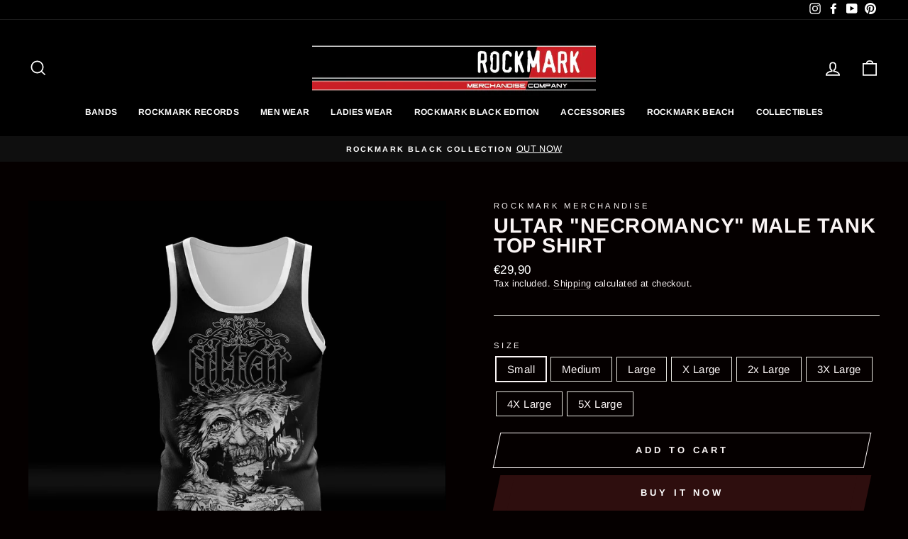

--- FILE ---
content_type: text/html; charset=utf-8
request_url: https://www.rockmark.eu/products/ultar-necromancy-male-tank-top-shirt
body_size: 31830
content:
<!doctype html>
<html class="no-js" lang="en" dir="ltr">
<head>
  <meta name="google-site-verification" content="2dOWIb9ZrcEEsw6yXrOKNR00PqpqD90EWthdTQn4hl8" />
  <meta charset="utf-8">
  <meta http-equiv="X-UA-Compatible" content="IE=edge,chrome=1">
  <meta name="viewport" content="width=device-width,initial-scale=1">
  <meta name="theme-color" content="#2e0e0e">
  <link rel="canonical" href="https://www.rockmark.eu/products/ultar-necromancy-male-tank-top-shirt">
  <link rel="preconnect" href="https://cdn.shopify.com">
  <link rel="preconnect" href="https://fonts.shopifycdn.com">
  <link rel="dns-prefetch" href="https://productreviews.shopifycdn.com">
  <link rel="dns-prefetch" href="https://ajax.googleapis.com">
  <link rel="dns-prefetch" href="https://maps.googleapis.com">
  <link rel="dns-prefetch" href="https://maps.gstatic.com"><title>Ultar &quot;Necromancy&quot; Male Tank Top Shirt
&ndash; RockMark Merchandise
</title>
<meta name="description" content="Tank Top shirt made of sport micro-hole breathable material.Ideal for casual and athletic wear.Small Production ensure high quality standards.Material - Polyester 100% Please note, we are using European sizing. To avoid mismatch, returns and exchanges at additional cost, please open the product size chart, measure a cl"><meta property="og:site_name" content="RockMark Merchandise">
  <meta property="og:url" content="https://www.rockmark.eu/products/ultar-necromancy-male-tank-top-shirt">
  <meta property="og:title" content="Ultar &quot;Necromancy&quot; Male Tank Top Shirt">
  <meta property="og:type" content="product">
  <meta property="og:description" content="Tank Top shirt made of sport micro-hole breathable material.Ideal for casual and athletic wear.Small Production ensure high quality standards.Material - Polyester 100% Please note, we are using European sizing. To avoid mismatch, returns and exchanges at additional cost, please open the product size chart, measure a cl"><meta property="og:image" content="http://www.rockmark.eu/cdn/shop/products/photo_2022-09-0709.00.40.jpg?v=1662555764">
    <meta property="og:image:secure_url" content="https://www.rockmark.eu/cdn/shop/products/photo_2022-09-0709.00.40.jpg?v=1662555764">
    <meta property="og:image:width" content="1000">
    <meta property="og:image:height" content="1000"><meta name="twitter:site" content="@">
  <meta name="twitter:card" content="summary_large_image">
  <meta name="twitter:title" content="Ultar "Necromancy" Male Tank Top Shirt">
  <meta name="twitter:description" content="Tank Top shirt made of sport micro-hole breathable material.Ideal for casual and athletic wear.Small Production ensure high quality standards.Material - Polyester 100% Please note, we are using European sizing. To avoid mismatch, returns and exchanges at additional cost, please open the product size chart, measure a cl">
<style data-shopify>@font-face {
  font-family: Arimo;
  font-weight: 700;
  font-style: normal;
  font-display: swap;
  src: url("//www.rockmark.eu/cdn/fonts/arimo/arimo_n7.1d2d0638e6a1228d86beb0e10006e3280ccb2d04.woff2") format("woff2"),
       url("//www.rockmark.eu/cdn/fonts/arimo/arimo_n7.f4b9139e8eac4a17b38b8707044c20f54c3be479.woff") format("woff");
}

  @font-face {
  font-family: Arimo;
  font-weight: 400;
  font-style: normal;
  font-display: swap;
  src: url("//www.rockmark.eu/cdn/fonts/arimo/arimo_n4.a7efb558ca22d2002248bbe6f302a98edee38e35.woff2") format("woff2"),
       url("//www.rockmark.eu/cdn/fonts/arimo/arimo_n4.0da809f7d1d5ede2a73be7094ac00741efdb6387.woff") format("woff");
}


  @font-face {
  font-family: Arimo;
  font-weight: 600;
  font-style: normal;
  font-display: swap;
  src: url("//www.rockmark.eu/cdn/fonts/arimo/arimo_n6.9c18b0befd86597f319b7d7f925727d04c262b32.woff2") format("woff2"),
       url("//www.rockmark.eu/cdn/fonts/arimo/arimo_n6.422bf6679b81a8bfb1b25d19299a53688390c2b9.woff") format("woff");
}

  @font-face {
  font-family: Arimo;
  font-weight: 400;
  font-style: italic;
  font-display: swap;
  src: url("//www.rockmark.eu/cdn/fonts/arimo/arimo_i4.438ddb21a1b98c7230698d70dc1a21df235701b2.woff2") format("woff2"),
       url("//www.rockmark.eu/cdn/fonts/arimo/arimo_i4.0e1908a0dc1ec32fabb5a03a0c9ee2083f82e3d7.woff") format("woff");
}

  @font-face {
  font-family: Arimo;
  font-weight: 600;
  font-style: italic;
  font-display: swap;
  src: url("//www.rockmark.eu/cdn/fonts/arimo/arimo_i6.f0bf3dae51f72fa5b2cefdfe865a6fbb7701a14c.woff2") format("woff2"),
       url("//www.rockmark.eu/cdn/fonts/arimo/arimo_i6.3489f579170784cd222ed21c14f1e8f1a3c0d044.woff") format("woff");
}

</style><link href="//www.rockmark.eu/cdn/shop/t/4/assets/theme.css?v=9790050337496497661702470231" rel="stylesheet" type="text/css" media="all" />
<style data-shopify>:root {
    --typeHeaderPrimary: Arimo;
    --typeHeaderFallback: sans-serif;
    --typeHeaderSize: 34px;
    --typeHeaderWeight: 700;
    --typeHeaderLineHeight: 1;
    --typeHeaderSpacing: 0.025em;

    --typeBasePrimary:Arimo;
    --typeBaseFallback:sans-serif;
    --typeBaseSize: 15px;
    --typeBaseWeight: 400;
    --typeBaseSpacing: 0.025em;
    --typeBaseLineHeight: 1.3;

    --typeCollectionTitle: 21px;

    --iconWeight: 4px;
    --iconLinecaps: miter;

    
      --buttonRadius: 0px;
    

    --colorGridOverlayOpacity: 0.2;
  }

  .placeholder-content {
    background-image: linear-gradient(100deg, #e5e5e5 40%, #dddddd 63%, #e5e5e5 79%);
  }</style><script>
    document.documentElement.className = document.documentElement.className.replace('no-js', 'js');

    window.theme = window.theme || {};
    theme.routes = {
      home: "/",
      cart: "/cart.js",
      cartPage: "/cart",
      cartAdd: "/cart/add.js",
      cartChange: "/cart/change.js"
    };
    theme.strings = {
      soldOut: "Sold Out",
      unavailable: "Unavailable",
      stockLabel: "Only [count] items in stock!",
      willNotShipUntil: "Will not ship until [date]",
      willBeInStockAfter: "Will be in stock after [date]",
      waitingForStock: "Inventory on the way",
      savePrice: "Save [saved_amount]",
      cartEmpty: "Your cart is currently empty.",
      cartTermsConfirmation: "You must agree with the terms and conditions of sales to check out",
      searchCollections: "Collections:",
      searchPages: "Pages:",
      searchArticles: "Articles:"
    };
    theme.settings = {
      dynamicVariantsEnable: true,
      dynamicVariantType: "button",
      cartType: "drawer",
      isCustomerTemplate: false,
      moneyFormat: "€{{amount_with_comma_separator}}",
      saveType: "dollar",
      recentlyViewedEnabled: false,
      productImageSize: "natural",
      productImageCover: true,
      predictiveSearch: true,
      predictiveSearchType: "product,article,page,collection",
      inventoryThreshold: 10,
      quickView: true,
      themeName: 'Impulse',
      themeVersion: "4.1.4"
    };
  </script>

  <script>window.performance && window.performance.mark && window.performance.mark('shopify.content_for_header.start');</script><meta name="facebook-domain-verification" content="pii36f332rl29dgmx6kna94rm8f2fj">
<meta name="facebook-domain-verification" content="o3r7ow2f5ngtzs7197rcf8l2n8ntb1">
<meta id="shopify-digital-wallet" name="shopify-digital-wallet" content="/52247036083/digital_wallets/dialog">
<meta name="shopify-checkout-api-token" content="e57ba702a374852e8f6e6ba092dc9de4">
<meta id="in-context-paypal-metadata" data-shop-id="52247036083" data-venmo-supported="false" data-environment="production" data-locale="en_US" data-paypal-v4="true" data-currency="EUR">
<link rel="alternate" type="application/json+oembed" href="https://www.rockmark.eu/products/ultar-necromancy-male-tank-top-shirt.oembed">
<script async="async" src="/checkouts/internal/preloads.js?locale=en-DE"></script>
<script id="shopify-features" type="application/json">{"accessToken":"e57ba702a374852e8f6e6ba092dc9de4","betas":["rich-media-storefront-analytics"],"domain":"www.rockmark.eu","predictiveSearch":true,"shopId":52247036083,"locale":"en"}</script>
<script>var Shopify = Shopify || {};
Shopify.shop = "rockmark-merchandise.myshopify.com";
Shopify.locale = "en";
Shopify.currency = {"active":"EUR","rate":"1.0"};
Shopify.country = "DE";
Shopify.theme = {"name":"Impulse","id":123121008819,"schema_name":"Impulse","schema_version":"4.1.4","theme_store_id":857,"role":"main"};
Shopify.theme.handle = "null";
Shopify.theme.style = {"id":null,"handle":null};
Shopify.cdnHost = "www.rockmark.eu/cdn";
Shopify.routes = Shopify.routes || {};
Shopify.routes.root = "/";</script>
<script type="module">!function(o){(o.Shopify=o.Shopify||{}).modules=!0}(window);</script>
<script>!function(o){function n(){var o=[];function n(){o.push(Array.prototype.slice.apply(arguments))}return n.q=o,n}var t=o.Shopify=o.Shopify||{};t.loadFeatures=n(),t.autoloadFeatures=n()}(window);</script>
<script id="shop-js-analytics" type="application/json">{"pageType":"product"}</script>
<script defer="defer" async type="module" src="//www.rockmark.eu/cdn/shopifycloud/shop-js/modules/v2/client.init-shop-cart-sync_BN7fPSNr.en.esm.js"></script>
<script defer="defer" async type="module" src="//www.rockmark.eu/cdn/shopifycloud/shop-js/modules/v2/chunk.common_Cbph3Kss.esm.js"></script>
<script defer="defer" async type="module" src="//www.rockmark.eu/cdn/shopifycloud/shop-js/modules/v2/chunk.modal_DKumMAJ1.esm.js"></script>
<script type="module">
  await import("//www.rockmark.eu/cdn/shopifycloud/shop-js/modules/v2/client.init-shop-cart-sync_BN7fPSNr.en.esm.js");
await import("//www.rockmark.eu/cdn/shopifycloud/shop-js/modules/v2/chunk.common_Cbph3Kss.esm.js");
await import("//www.rockmark.eu/cdn/shopifycloud/shop-js/modules/v2/chunk.modal_DKumMAJ1.esm.js");

  window.Shopify.SignInWithShop?.initShopCartSync?.({"fedCMEnabled":true,"windoidEnabled":true});

</script>
<script>(function() {
  var isLoaded = false;
  function asyncLoad() {
    if (isLoaded) return;
    isLoaded = true;
    var urls = ["https:\/\/cdn.recapture.io\/sdk\/v1\/shopify-recapture.min.js?api_key=jwbsj0yo\u0026shop=rockmark-merchandise.myshopify.com"];
    for (var i = 0; i < urls.length; i++) {
      var s = document.createElement('script');
      s.type = 'text/javascript';
      s.async = true;
      s.src = urls[i];
      var x = document.getElementsByTagName('script')[0];
      x.parentNode.insertBefore(s, x);
    }
  };
  if(window.attachEvent) {
    window.attachEvent('onload', asyncLoad);
  } else {
    window.addEventListener('load', asyncLoad, false);
  }
})();</script>
<script id="__st">var __st={"a":52247036083,"offset":10800,"reqid":"db722576-4f7b-481d-81ca-834771bbcfbe-1770006101","pageurl":"www.rockmark.eu\/products\/ultar-necromancy-male-tank-top-shirt","u":"9f89acae8cc4","p":"product","rtyp":"product","rid":8003028484360};</script>
<script>window.ShopifyPaypalV4VisibilityTracking = true;</script>
<script id="captcha-bootstrap">!function(){'use strict';const t='contact',e='account',n='new_comment',o=[[t,t],['blogs',n],['comments',n],[t,'customer']],c=[[e,'customer_login'],[e,'guest_login'],[e,'recover_customer_password'],[e,'create_customer']],r=t=>t.map((([t,e])=>`form[action*='/${t}']:not([data-nocaptcha='true']) input[name='form_type'][value='${e}']`)).join(','),a=t=>()=>t?[...document.querySelectorAll(t)].map((t=>t.form)):[];function s(){const t=[...o],e=r(t);return a(e)}const i='password',u='form_key',d=['recaptcha-v3-token','g-recaptcha-response','h-captcha-response',i],f=()=>{try{return window.sessionStorage}catch{return}},m='__shopify_v',_=t=>t.elements[u];function p(t,e,n=!1){try{const o=window.sessionStorage,c=JSON.parse(o.getItem(e)),{data:r}=function(t){const{data:e,action:n}=t;return t[m]||n?{data:e,action:n}:{data:t,action:n}}(c);for(const[e,n]of Object.entries(r))t.elements[e]&&(t.elements[e].value=n);n&&o.removeItem(e)}catch(o){console.error('form repopulation failed',{error:o})}}const l='form_type',E='cptcha';function T(t){t.dataset[E]=!0}const w=window,h=w.document,L='Shopify',v='ce_forms',y='captcha';let A=!1;((t,e)=>{const n=(g='f06e6c50-85a8-45c8-87d0-21a2b65856fe',I='https://cdn.shopify.com/shopifycloud/storefront-forms-hcaptcha/ce_storefront_forms_captcha_hcaptcha.v1.5.2.iife.js',D={infoText:'Protected by hCaptcha',privacyText:'Privacy',termsText:'Terms'},(t,e,n)=>{const o=w[L][v],c=o.bindForm;if(c)return c(t,g,e,D).then(n);var r;o.q.push([[t,g,e,D],n]),r=I,A||(h.body.append(Object.assign(h.createElement('script'),{id:'captcha-provider',async:!0,src:r})),A=!0)});var g,I,D;w[L]=w[L]||{},w[L][v]=w[L][v]||{},w[L][v].q=[],w[L][y]=w[L][y]||{},w[L][y].protect=function(t,e){n(t,void 0,e),T(t)},Object.freeze(w[L][y]),function(t,e,n,w,h,L){const[v,y,A,g]=function(t,e,n){const i=e?o:[],u=t?c:[],d=[...i,...u],f=r(d),m=r(i),_=r(d.filter((([t,e])=>n.includes(e))));return[a(f),a(m),a(_),s()]}(w,h,L),I=t=>{const e=t.target;return e instanceof HTMLFormElement?e:e&&e.form},D=t=>v().includes(t);t.addEventListener('submit',(t=>{const e=I(t);if(!e)return;const n=D(e)&&!e.dataset.hcaptchaBound&&!e.dataset.recaptchaBound,o=_(e),c=g().includes(e)&&(!o||!o.value);(n||c)&&t.preventDefault(),c&&!n&&(function(t){try{if(!f())return;!function(t){const e=f();if(!e)return;const n=_(t);if(!n)return;const o=n.value;o&&e.removeItem(o)}(t);const e=Array.from(Array(32),(()=>Math.random().toString(36)[2])).join('');!function(t,e){_(t)||t.append(Object.assign(document.createElement('input'),{type:'hidden',name:u})),t.elements[u].value=e}(t,e),function(t,e){const n=f();if(!n)return;const o=[...t.querySelectorAll(`input[type='${i}']`)].map((({name:t})=>t)),c=[...d,...o],r={};for(const[a,s]of new FormData(t).entries())c.includes(a)||(r[a]=s);n.setItem(e,JSON.stringify({[m]:1,action:t.action,data:r}))}(t,e)}catch(e){console.error('failed to persist form',e)}}(e),e.submit())}));const S=(t,e)=>{t&&!t.dataset[E]&&(n(t,e.some((e=>e===t))),T(t))};for(const o of['focusin','change'])t.addEventListener(o,(t=>{const e=I(t);D(e)&&S(e,y())}));const B=e.get('form_key'),M=e.get(l),P=B&&M;t.addEventListener('DOMContentLoaded',(()=>{const t=y();if(P)for(const e of t)e.elements[l].value===M&&p(e,B);[...new Set([...A(),...v().filter((t=>'true'===t.dataset.shopifyCaptcha))])].forEach((e=>S(e,t)))}))}(h,new URLSearchParams(w.location.search),n,t,e,['guest_login'])})(!0,!0)}();</script>
<script integrity="sha256-4kQ18oKyAcykRKYeNunJcIwy7WH5gtpwJnB7kiuLZ1E=" data-source-attribution="shopify.loadfeatures" defer="defer" src="//www.rockmark.eu/cdn/shopifycloud/storefront/assets/storefront/load_feature-a0a9edcb.js" crossorigin="anonymous"></script>
<script data-source-attribution="shopify.dynamic_checkout.dynamic.init">var Shopify=Shopify||{};Shopify.PaymentButton=Shopify.PaymentButton||{isStorefrontPortableWallets:!0,init:function(){window.Shopify.PaymentButton.init=function(){};var t=document.createElement("script");t.src="https://www.rockmark.eu/cdn/shopifycloud/portable-wallets/latest/portable-wallets.en.js",t.type="module",document.head.appendChild(t)}};
</script>
<script data-source-attribution="shopify.dynamic_checkout.buyer_consent">
  function portableWalletsHideBuyerConsent(e){var t=document.getElementById("shopify-buyer-consent"),n=document.getElementById("shopify-subscription-policy-button");t&&n&&(t.classList.add("hidden"),t.setAttribute("aria-hidden","true"),n.removeEventListener("click",e))}function portableWalletsShowBuyerConsent(e){var t=document.getElementById("shopify-buyer-consent"),n=document.getElementById("shopify-subscription-policy-button");t&&n&&(t.classList.remove("hidden"),t.removeAttribute("aria-hidden"),n.addEventListener("click",e))}window.Shopify?.PaymentButton&&(window.Shopify.PaymentButton.hideBuyerConsent=portableWalletsHideBuyerConsent,window.Shopify.PaymentButton.showBuyerConsent=portableWalletsShowBuyerConsent);
</script>
<script>
  function portableWalletsCleanup(e){e&&e.src&&console.error("Failed to load portable wallets script "+e.src);var t=document.querySelectorAll("shopify-accelerated-checkout .shopify-payment-button__skeleton, shopify-accelerated-checkout-cart .wallet-cart-button__skeleton"),e=document.getElementById("shopify-buyer-consent");for(let e=0;e<t.length;e++)t[e].remove();e&&e.remove()}function portableWalletsNotLoadedAsModule(e){e instanceof ErrorEvent&&"string"==typeof e.message&&e.message.includes("import.meta")&&"string"==typeof e.filename&&e.filename.includes("portable-wallets")&&(window.removeEventListener("error",portableWalletsNotLoadedAsModule),window.Shopify.PaymentButton.failedToLoad=e,"loading"===document.readyState?document.addEventListener("DOMContentLoaded",window.Shopify.PaymentButton.init):window.Shopify.PaymentButton.init())}window.addEventListener("error",portableWalletsNotLoadedAsModule);
</script>

<script type="module" src="https://www.rockmark.eu/cdn/shopifycloud/portable-wallets/latest/portable-wallets.en.js" onError="portableWalletsCleanup(this)" crossorigin="anonymous"></script>
<script nomodule>
  document.addEventListener("DOMContentLoaded", portableWalletsCleanup);
</script>

<link id="shopify-accelerated-checkout-styles" rel="stylesheet" media="screen" href="https://www.rockmark.eu/cdn/shopifycloud/portable-wallets/latest/accelerated-checkout-backwards-compat.css" crossorigin="anonymous">
<style id="shopify-accelerated-checkout-cart">
        #shopify-buyer-consent {
  margin-top: 1em;
  display: inline-block;
  width: 100%;
}

#shopify-buyer-consent.hidden {
  display: none;
}

#shopify-subscription-policy-button {
  background: none;
  border: none;
  padding: 0;
  text-decoration: underline;
  font-size: inherit;
  cursor: pointer;
}

#shopify-subscription-policy-button::before {
  box-shadow: none;
}

      </style>

<script>window.performance && window.performance.mark && window.performance.mark('shopify.content_for_header.end');</script>

  <script src="//www.rockmark.eu/cdn/shop/t/4/assets/vendor-scripts-v9.js" defer="defer"></script><script src="//www.rockmark.eu/cdn/shop/t/4/assets/theme.min.js?v=60451137851990189171623250278" defer="defer"></script><link href="https://monorail-edge.shopifysvc.com" rel="dns-prefetch">
<script>(function(){if ("sendBeacon" in navigator && "performance" in window) {try {var session_token_from_headers = performance.getEntriesByType('navigation')[0].serverTiming.find(x => x.name == '_s').description;} catch {var session_token_from_headers = undefined;}var session_cookie_matches = document.cookie.match(/_shopify_s=([^;]*)/);var session_token_from_cookie = session_cookie_matches && session_cookie_matches.length === 2 ? session_cookie_matches[1] : "";var session_token = session_token_from_headers || session_token_from_cookie || "";function handle_abandonment_event(e) {var entries = performance.getEntries().filter(function(entry) {return /monorail-edge.shopifysvc.com/.test(entry.name);});if (!window.abandonment_tracked && entries.length === 0) {window.abandonment_tracked = true;var currentMs = Date.now();var navigation_start = performance.timing.navigationStart;var payload = {shop_id: 52247036083,url: window.location.href,navigation_start,duration: currentMs - navigation_start,session_token,page_type: "product"};window.navigator.sendBeacon("https://monorail-edge.shopifysvc.com/v1/produce", JSON.stringify({schema_id: "online_store_buyer_site_abandonment/1.1",payload: payload,metadata: {event_created_at_ms: currentMs,event_sent_at_ms: currentMs}}));}}window.addEventListener('pagehide', handle_abandonment_event);}}());</script>
<script id="web-pixels-manager-setup">(function e(e,d,r,n,o){if(void 0===o&&(o={}),!Boolean(null===(a=null===(i=window.Shopify)||void 0===i?void 0:i.analytics)||void 0===a?void 0:a.replayQueue)){var i,a;window.Shopify=window.Shopify||{};var t=window.Shopify;t.analytics=t.analytics||{};var s=t.analytics;s.replayQueue=[],s.publish=function(e,d,r){return s.replayQueue.push([e,d,r]),!0};try{self.performance.mark("wpm:start")}catch(e){}var l=function(){var e={modern:/Edge?\/(1{2}[4-9]|1[2-9]\d|[2-9]\d{2}|\d{4,})\.\d+(\.\d+|)|Firefox\/(1{2}[4-9]|1[2-9]\d|[2-9]\d{2}|\d{4,})\.\d+(\.\d+|)|Chrom(ium|e)\/(9{2}|\d{3,})\.\d+(\.\d+|)|(Maci|X1{2}).+ Version\/(15\.\d+|(1[6-9]|[2-9]\d|\d{3,})\.\d+)([,.]\d+|)( \(\w+\)|)( Mobile\/\w+|) Safari\/|Chrome.+OPR\/(9{2}|\d{3,})\.\d+\.\d+|(CPU[ +]OS|iPhone[ +]OS|CPU[ +]iPhone|CPU IPhone OS|CPU iPad OS)[ +]+(15[._]\d+|(1[6-9]|[2-9]\d|\d{3,})[._]\d+)([._]\d+|)|Android:?[ /-](13[3-9]|1[4-9]\d|[2-9]\d{2}|\d{4,})(\.\d+|)(\.\d+|)|Android.+Firefox\/(13[5-9]|1[4-9]\d|[2-9]\d{2}|\d{4,})\.\d+(\.\d+|)|Android.+Chrom(ium|e)\/(13[3-9]|1[4-9]\d|[2-9]\d{2}|\d{4,})\.\d+(\.\d+|)|SamsungBrowser\/([2-9]\d|\d{3,})\.\d+/,legacy:/Edge?\/(1[6-9]|[2-9]\d|\d{3,})\.\d+(\.\d+|)|Firefox\/(5[4-9]|[6-9]\d|\d{3,})\.\d+(\.\d+|)|Chrom(ium|e)\/(5[1-9]|[6-9]\d|\d{3,})\.\d+(\.\d+|)([\d.]+$|.*Safari\/(?![\d.]+ Edge\/[\d.]+$))|(Maci|X1{2}).+ Version\/(10\.\d+|(1[1-9]|[2-9]\d|\d{3,})\.\d+)([,.]\d+|)( \(\w+\)|)( Mobile\/\w+|) Safari\/|Chrome.+OPR\/(3[89]|[4-9]\d|\d{3,})\.\d+\.\d+|(CPU[ +]OS|iPhone[ +]OS|CPU[ +]iPhone|CPU IPhone OS|CPU iPad OS)[ +]+(10[._]\d+|(1[1-9]|[2-9]\d|\d{3,})[._]\d+)([._]\d+|)|Android:?[ /-](13[3-9]|1[4-9]\d|[2-9]\d{2}|\d{4,})(\.\d+|)(\.\d+|)|Mobile Safari.+OPR\/([89]\d|\d{3,})\.\d+\.\d+|Android.+Firefox\/(13[5-9]|1[4-9]\d|[2-9]\d{2}|\d{4,})\.\d+(\.\d+|)|Android.+Chrom(ium|e)\/(13[3-9]|1[4-9]\d|[2-9]\d{2}|\d{4,})\.\d+(\.\d+|)|Android.+(UC? ?Browser|UCWEB|U3)[ /]?(15\.([5-9]|\d{2,})|(1[6-9]|[2-9]\d|\d{3,})\.\d+)\.\d+|SamsungBrowser\/(5\.\d+|([6-9]|\d{2,})\.\d+)|Android.+MQ{2}Browser\/(14(\.(9|\d{2,})|)|(1[5-9]|[2-9]\d|\d{3,})(\.\d+|))(\.\d+|)|K[Aa][Ii]OS\/(3\.\d+|([4-9]|\d{2,})\.\d+)(\.\d+|)/},d=e.modern,r=e.legacy,n=navigator.userAgent;return n.match(d)?"modern":n.match(r)?"legacy":"unknown"}(),u="modern"===l?"modern":"legacy",c=(null!=n?n:{modern:"",legacy:""})[u],f=function(e){return[e.baseUrl,"/wpm","/b",e.hashVersion,"modern"===e.buildTarget?"m":"l",".js"].join("")}({baseUrl:d,hashVersion:r,buildTarget:u}),m=function(e){var d=e.version,r=e.bundleTarget,n=e.surface,o=e.pageUrl,i=e.monorailEndpoint;return{emit:function(e){var a=e.status,t=e.errorMsg,s=(new Date).getTime(),l=JSON.stringify({metadata:{event_sent_at_ms:s},events:[{schema_id:"web_pixels_manager_load/3.1",payload:{version:d,bundle_target:r,page_url:o,status:a,surface:n,error_msg:t},metadata:{event_created_at_ms:s}}]});if(!i)return console&&console.warn&&console.warn("[Web Pixels Manager] No Monorail endpoint provided, skipping logging."),!1;try{return self.navigator.sendBeacon.bind(self.navigator)(i,l)}catch(e){}var u=new XMLHttpRequest;try{return u.open("POST",i,!0),u.setRequestHeader("Content-Type","text/plain"),u.send(l),!0}catch(e){return console&&console.warn&&console.warn("[Web Pixels Manager] Got an unhandled error while logging to Monorail."),!1}}}}({version:r,bundleTarget:l,surface:e.surface,pageUrl:self.location.href,monorailEndpoint:e.monorailEndpoint});try{o.browserTarget=l,function(e){var d=e.src,r=e.async,n=void 0===r||r,o=e.onload,i=e.onerror,a=e.sri,t=e.scriptDataAttributes,s=void 0===t?{}:t,l=document.createElement("script"),u=document.querySelector("head"),c=document.querySelector("body");if(l.async=n,l.src=d,a&&(l.integrity=a,l.crossOrigin="anonymous"),s)for(var f in s)if(Object.prototype.hasOwnProperty.call(s,f))try{l.dataset[f]=s[f]}catch(e){}if(o&&l.addEventListener("load",o),i&&l.addEventListener("error",i),u)u.appendChild(l);else{if(!c)throw new Error("Did not find a head or body element to append the script");c.appendChild(l)}}({src:f,async:!0,onload:function(){if(!function(){var e,d;return Boolean(null===(d=null===(e=window.Shopify)||void 0===e?void 0:e.analytics)||void 0===d?void 0:d.initialized)}()){var d=window.webPixelsManager.init(e)||void 0;if(d){var r=window.Shopify.analytics;r.replayQueue.forEach((function(e){var r=e[0],n=e[1],o=e[2];d.publishCustomEvent(r,n,o)})),r.replayQueue=[],r.publish=d.publishCustomEvent,r.visitor=d.visitor,r.initialized=!0}}},onerror:function(){return m.emit({status:"failed",errorMsg:"".concat(f," has failed to load")})},sri:function(e){var d=/^sha384-[A-Za-z0-9+/=]+$/;return"string"==typeof e&&d.test(e)}(c)?c:"",scriptDataAttributes:o}),m.emit({status:"loading"})}catch(e){m.emit({status:"failed",errorMsg:(null==e?void 0:e.message)||"Unknown error"})}}})({shopId: 52247036083,storefrontBaseUrl: "https://www.rockmark.eu",extensionsBaseUrl: "https://extensions.shopifycdn.com/cdn/shopifycloud/web-pixels-manager",monorailEndpoint: "https://monorail-edge.shopifysvc.com/unstable/produce_batch",surface: "storefront-renderer",enabledBetaFlags: ["2dca8a86"],webPixelsConfigList: [{"id":"136708360","configuration":"{\"tagID\":\"2613554777752\"}","eventPayloadVersion":"v1","runtimeContext":"STRICT","scriptVersion":"18031546ee651571ed29edbe71a3550b","type":"APP","apiClientId":3009811,"privacyPurposes":["ANALYTICS","MARKETING","SALE_OF_DATA"],"dataSharingAdjustments":{"protectedCustomerApprovalScopes":["read_customer_address","read_customer_email","read_customer_name","read_customer_personal_data","read_customer_phone"]}},{"id":"shopify-app-pixel","configuration":"{}","eventPayloadVersion":"v1","runtimeContext":"STRICT","scriptVersion":"0450","apiClientId":"shopify-pixel","type":"APP","privacyPurposes":["ANALYTICS","MARKETING"]},{"id":"shopify-custom-pixel","eventPayloadVersion":"v1","runtimeContext":"LAX","scriptVersion":"0450","apiClientId":"shopify-pixel","type":"CUSTOM","privacyPurposes":["ANALYTICS","MARKETING"]}],isMerchantRequest: false,initData: {"shop":{"name":"RockMark Merchandise","paymentSettings":{"currencyCode":"EUR"},"myshopifyDomain":"rockmark-merchandise.myshopify.com","countryCode":"DE","storefrontUrl":"https:\/\/www.rockmark.eu"},"customer":null,"cart":null,"checkout":null,"productVariants":[{"price":{"amount":29.9,"currencyCode":"EUR"},"product":{"title":"Ultar \"Necromancy\" Male Tank Top Shirt","vendor":"RockMark Merchandise","id":"8003028484360","untranslatedTitle":"Ultar \"Necromancy\" Male Tank Top Shirt","url":"\/products\/ultar-necromancy-male-tank-top-shirt","type":"Tank Top Shirts"},"id":"43645470343432","image":{"src":"\/\/www.rockmark.eu\/cdn\/shop\/products\/photo_2022-09-0709.00.40.jpg?v=1662555764"},"sku":null,"title":"Small","untranslatedTitle":"Small"},{"price":{"amount":29.9,"currencyCode":"EUR"},"product":{"title":"Ultar \"Necromancy\" Male Tank Top Shirt","vendor":"RockMark Merchandise","id":"8003028484360","untranslatedTitle":"Ultar \"Necromancy\" Male Tank Top Shirt","url":"\/products\/ultar-necromancy-male-tank-top-shirt","type":"Tank Top Shirts"},"id":"43645470376200","image":{"src":"\/\/www.rockmark.eu\/cdn\/shop\/products\/photo_2022-09-0709.00.40.jpg?v=1662555764"},"sku":null,"title":"Medium","untranslatedTitle":"Medium"},{"price":{"amount":29.9,"currencyCode":"EUR"},"product":{"title":"Ultar \"Necromancy\" Male Tank Top Shirt","vendor":"RockMark Merchandise","id":"8003028484360","untranslatedTitle":"Ultar \"Necromancy\" Male Tank Top Shirt","url":"\/products\/ultar-necromancy-male-tank-top-shirt","type":"Tank Top Shirts"},"id":"43645470408968","image":{"src":"\/\/www.rockmark.eu\/cdn\/shop\/products\/photo_2022-09-0709.00.40.jpg?v=1662555764"},"sku":null,"title":"Large","untranslatedTitle":"Large"},{"price":{"amount":29.9,"currencyCode":"EUR"},"product":{"title":"Ultar \"Necromancy\" Male Tank Top Shirt","vendor":"RockMark Merchandise","id":"8003028484360","untranslatedTitle":"Ultar \"Necromancy\" Male Tank Top Shirt","url":"\/products\/ultar-necromancy-male-tank-top-shirt","type":"Tank Top Shirts"},"id":"43645470441736","image":{"src":"\/\/www.rockmark.eu\/cdn\/shop\/products\/photo_2022-09-0709.00.40.jpg?v=1662555764"},"sku":null,"title":"X Large","untranslatedTitle":"X Large"},{"price":{"amount":29.9,"currencyCode":"EUR"},"product":{"title":"Ultar \"Necromancy\" Male Tank Top Shirt","vendor":"RockMark Merchandise","id":"8003028484360","untranslatedTitle":"Ultar \"Necromancy\" Male Tank Top Shirt","url":"\/products\/ultar-necromancy-male-tank-top-shirt","type":"Tank Top Shirts"},"id":"43645470474504","image":{"src":"\/\/www.rockmark.eu\/cdn\/shop\/products\/photo_2022-09-0709.00.40.jpg?v=1662555764"},"sku":null,"title":"2x Large","untranslatedTitle":"2x Large"},{"price":{"amount":30.9,"currencyCode":"EUR"},"product":{"title":"Ultar \"Necromancy\" Male Tank Top Shirt","vendor":"RockMark Merchandise","id":"8003028484360","untranslatedTitle":"Ultar \"Necromancy\" Male Tank Top Shirt","url":"\/products\/ultar-necromancy-male-tank-top-shirt","type":"Tank Top Shirts"},"id":"43645470507272","image":{"src":"\/\/www.rockmark.eu\/cdn\/shop\/products\/photo_2022-09-0709.00.40.jpg?v=1662555764"},"sku":null,"title":"3X Large","untranslatedTitle":"3X Large"},{"price":{"amount":30.9,"currencyCode":"EUR"},"product":{"title":"Ultar \"Necromancy\" Male Tank Top Shirt","vendor":"RockMark Merchandise","id":"8003028484360","untranslatedTitle":"Ultar \"Necromancy\" Male Tank Top Shirt","url":"\/products\/ultar-necromancy-male-tank-top-shirt","type":"Tank Top Shirts"},"id":"43645470540040","image":{"src":"\/\/www.rockmark.eu\/cdn\/shop\/products\/photo_2022-09-0709.00.40.jpg?v=1662555764"},"sku":null,"title":"4X Large","untranslatedTitle":"4X Large"},{"price":{"amount":31.9,"currencyCode":"EUR"},"product":{"title":"Ultar \"Necromancy\" Male Tank Top Shirt","vendor":"RockMark Merchandise","id":"8003028484360","untranslatedTitle":"Ultar \"Necromancy\" Male Tank Top Shirt","url":"\/products\/ultar-necromancy-male-tank-top-shirt","type":"Tank Top Shirts"},"id":"43645470572808","image":{"src":"\/\/www.rockmark.eu\/cdn\/shop\/products\/photo_2022-09-0709.00.40.jpg?v=1662555764"},"sku":null,"title":"5X Large","untranslatedTitle":"5X Large"}],"purchasingCompany":null},},"https://www.rockmark.eu/cdn","1d2a099fw23dfb22ep557258f5m7a2edbae",{"modern":"","legacy":""},{"shopId":"52247036083","storefrontBaseUrl":"https:\/\/www.rockmark.eu","extensionBaseUrl":"https:\/\/extensions.shopifycdn.com\/cdn\/shopifycloud\/web-pixels-manager","surface":"storefront-renderer","enabledBetaFlags":"[\"2dca8a86\"]","isMerchantRequest":"false","hashVersion":"1d2a099fw23dfb22ep557258f5m7a2edbae","publish":"custom","events":"[[\"page_viewed\",{}],[\"product_viewed\",{\"productVariant\":{\"price\":{\"amount\":29.9,\"currencyCode\":\"EUR\"},\"product\":{\"title\":\"Ultar \\\"Necromancy\\\" Male Tank Top Shirt\",\"vendor\":\"RockMark Merchandise\",\"id\":\"8003028484360\",\"untranslatedTitle\":\"Ultar \\\"Necromancy\\\" Male Tank Top Shirt\",\"url\":\"\/products\/ultar-necromancy-male-tank-top-shirt\",\"type\":\"Tank Top Shirts\"},\"id\":\"43645470343432\",\"image\":{\"src\":\"\/\/www.rockmark.eu\/cdn\/shop\/products\/photo_2022-09-0709.00.40.jpg?v=1662555764\"},\"sku\":null,\"title\":\"Small\",\"untranslatedTitle\":\"Small\"}}]]"});</script><script>
  window.ShopifyAnalytics = window.ShopifyAnalytics || {};
  window.ShopifyAnalytics.meta = window.ShopifyAnalytics.meta || {};
  window.ShopifyAnalytics.meta.currency = 'EUR';
  var meta = {"product":{"id":8003028484360,"gid":"gid:\/\/shopify\/Product\/8003028484360","vendor":"RockMark Merchandise","type":"Tank Top Shirts","handle":"ultar-necromancy-male-tank-top-shirt","variants":[{"id":43645470343432,"price":2990,"name":"Ultar \"Necromancy\" Male Tank Top Shirt - Small","public_title":"Small","sku":null},{"id":43645470376200,"price":2990,"name":"Ultar \"Necromancy\" Male Tank Top Shirt - Medium","public_title":"Medium","sku":null},{"id":43645470408968,"price":2990,"name":"Ultar \"Necromancy\" Male Tank Top Shirt - Large","public_title":"Large","sku":null},{"id":43645470441736,"price":2990,"name":"Ultar \"Necromancy\" Male Tank Top Shirt - X Large","public_title":"X Large","sku":null},{"id":43645470474504,"price":2990,"name":"Ultar \"Necromancy\" Male Tank Top Shirt - 2x Large","public_title":"2x Large","sku":null},{"id":43645470507272,"price":3090,"name":"Ultar \"Necromancy\" Male Tank Top Shirt - 3X Large","public_title":"3X Large","sku":null},{"id":43645470540040,"price":3090,"name":"Ultar \"Necromancy\" Male Tank Top Shirt - 4X Large","public_title":"4X Large","sku":null},{"id":43645470572808,"price":3190,"name":"Ultar \"Necromancy\" Male Tank Top Shirt - 5X Large","public_title":"5X Large","sku":null}],"remote":false},"page":{"pageType":"product","resourceType":"product","resourceId":8003028484360,"requestId":"db722576-4f7b-481d-81ca-834771bbcfbe-1770006101"}};
  for (var attr in meta) {
    window.ShopifyAnalytics.meta[attr] = meta[attr];
  }
</script>
<script class="analytics">
  (function () {
    var customDocumentWrite = function(content) {
      var jquery = null;

      if (window.jQuery) {
        jquery = window.jQuery;
      } else if (window.Checkout && window.Checkout.$) {
        jquery = window.Checkout.$;
      }

      if (jquery) {
        jquery('body').append(content);
      }
    };

    var hasLoggedConversion = function(token) {
      if (token) {
        return document.cookie.indexOf('loggedConversion=' + token) !== -1;
      }
      return false;
    }

    var setCookieIfConversion = function(token) {
      if (token) {
        var twoMonthsFromNow = new Date(Date.now());
        twoMonthsFromNow.setMonth(twoMonthsFromNow.getMonth() + 2);

        document.cookie = 'loggedConversion=' + token + '; expires=' + twoMonthsFromNow;
      }
    }

    var trekkie = window.ShopifyAnalytics.lib = window.trekkie = window.trekkie || [];
    if (trekkie.integrations) {
      return;
    }
    trekkie.methods = [
      'identify',
      'page',
      'ready',
      'track',
      'trackForm',
      'trackLink'
    ];
    trekkie.factory = function(method) {
      return function() {
        var args = Array.prototype.slice.call(arguments);
        args.unshift(method);
        trekkie.push(args);
        return trekkie;
      };
    };
    for (var i = 0; i < trekkie.methods.length; i++) {
      var key = trekkie.methods[i];
      trekkie[key] = trekkie.factory(key);
    }
    trekkie.load = function(config) {
      trekkie.config = config || {};
      trekkie.config.initialDocumentCookie = document.cookie;
      var first = document.getElementsByTagName('script')[0];
      var script = document.createElement('script');
      script.type = 'text/javascript';
      script.onerror = function(e) {
        var scriptFallback = document.createElement('script');
        scriptFallback.type = 'text/javascript';
        scriptFallback.onerror = function(error) {
                var Monorail = {
      produce: function produce(monorailDomain, schemaId, payload) {
        var currentMs = new Date().getTime();
        var event = {
          schema_id: schemaId,
          payload: payload,
          metadata: {
            event_created_at_ms: currentMs,
            event_sent_at_ms: currentMs
          }
        };
        return Monorail.sendRequest("https://" + monorailDomain + "/v1/produce", JSON.stringify(event));
      },
      sendRequest: function sendRequest(endpointUrl, payload) {
        // Try the sendBeacon API
        if (window && window.navigator && typeof window.navigator.sendBeacon === 'function' && typeof window.Blob === 'function' && !Monorail.isIos12()) {
          var blobData = new window.Blob([payload], {
            type: 'text/plain'
          });

          if (window.navigator.sendBeacon(endpointUrl, blobData)) {
            return true;
          } // sendBeacon was not successful

        } // XHR beacon

        var xhr = new XMLHttpRequest();

        try {
          xhr.open('POST', endpointUrl);
          xhr.setRequestHeader('Content-Type', 'text/plain');
          xhr.send(payload);
        } catch (e) {
          console.log(e);
        }

        return false;
      },
      isIos12: function isIos12() {
        return window.navigator.userAgent.lastIndexOf('iPhone; CPU iPhone OS 12_') !== -1 || window.navigator.userAgent.lastIndexOf('iPad; CPU OS 12_') !== -1;
      }
    };
    Monorail.produce('monorail-edge.shopifysvc.com',
      'trekkie_storefront_load_errors/1.1',
      {shop_id: 52247036083,
      theme_id: 123121008819,
      app_name: "storefront",
      context_url: window.location.href,
      source_url: "//www.rockmark.eu/cdn/s/trekkie.storefront.c59ea00e0474b293ae6629561379568a2d7c4bba.min.js"});

        };
        scriptFallback.async = true;
        scriptFallback.src = '//www.rockmark.eu/cdn/s/trekkie.storefront.c59ea00e0474b293ae6629561379568a2d7c4bba.min.js';
        first.parentNode.insertBefore(scriptFallback, first);
      };
      script.async = true;
      script.src = '//www.rockmark.eu/cdn/s/trekkie.storefront.c59ea00e0474b293ae6629561379568a2d7c4bba.min.js';
      first.parentNode.insertBefore(script, first);
    };
    trekkie.load(
      {"Trekkie":{"appName":"storefront","development":false,"defaultAttributes":{"shopId":52247036083,"isMerchantRequest":null,"themeId":123121008819,"themeCityHash":"8868990570169156912","contentLanguage":"en","currency":"EUR","eventMetadataId":"a58b33d0-be5e-4804-9e5c-6025811625f8"},"isServerSideCookieWritingEnabled":true,"monorailRegion":"shop_domain","enabledBetaFlags":["65f19447","b5387b81"]},"Session Attribution":{},"S2S":{"facebookCapiEnabled":true,"source":"trekkie-storefront-renderer","apiClientId":580111}}
    );

    var loaded = false;
    trekkie.ready(function() {
      if (loaded) return;
      loaded = true;

      window.ShopifyAnalytics.lib = window.trekkie;

      var originalDocumentWrite = document.write;
      document.write = customDocumentWrite;
      try { window.ShopifyAnalytics.merchantGoogleAnalytics.call(this); } catch(error) {};
      document.write = originalDocumentWrite;

      window.ShopifyAnalytics.lib.page(null,{"pageType":"product","resourceType":"product","resourceId":8003028484360,"requestId":"db722576-4f7b-481d-81ca-834771bbcfbe-1770006101","shopifyEmitted":true});

      var match = window.location.pathname.match(/checkouts\/(.+)\/(thank_you|post_purchase)/)
      var token = match? match[1]: undefined;
      if (!hasLoggedConversion(token)) {
        setCookieIfConversion(token);
        window.ShopifyAnalytics.lib.track("Viewed Product",{"currency":"EUR","variantId":43645470343432,"productId":8003028484360,"productGid":"gid:\/\/shopify\/Product\/8003028484360","name":"Ultar \"Necromancy\" Male Tank Top Shirt - Small","price":"29.90","sku":null,"brand":"RockMark Merchandise","variant":"Small","category":"Tank Top Shirts","nonInteraction":true,"remote":false},undefined,undefined,{"shopifyEmitted":true});
      window.ShopifyAnalytics.lib.track("monorail:\/\/trekkie_storefront_viewed_product\/1.1",{"currency":"EUR","variantId":43645470343432,"productId":8003028484360,"productGid":"gid:\/\/shopify\/Product\/8003028484360","name":"Ultar \"Necromancy\" Male Tank Top Shirt - Small","price":"29.90","sku":null,"brand":"RockMark Merchandise","variant":"Small","category":"Tank Top Shirts","nonInteraction":true,"remote":false,"referer":"https:\/\/www.rockmark.eu\/products\/ultar-necromancy-male-tank-top-shirt"});
      }
    });


        var eventsListenerScript = document.createElement('script');
        eventsListenerScript.async = true;
        eventsListenerScript.src = "//www.rockmark.eu/cdn/shopifycloud/storefront/assets/shop_events_listener-3da45d37.js";
        document.getElementsByTagName('head')[0].appendChild(eventsListenerScript);

})();</script>
<script
  defer
  src="https://www.rockmark.eu/cdn/shopifycloud/perf-kit/shopify-perf-kit-3.1.0.min.js"
  data-application="storefront-renderer"
  data-shop-id="52247036083"
  data-render-region="gcp-us-east1"
  data-page-type="product"
  data-theme-instance-id="123121008819"
  data-theme-name="Impulse"
  data-theme-version="4.1.4"
  data-monorail-region="shop_domain"
  data-resource-timing-sampling-rate="10"
  data-shs="true"
  data-shs-beacon="true"
  data-shs-export-with-fetch="true"
  data-shs-logs-sample-rate="1"
  data-shs-beacon-endpoint="https://www.rockmark.eu/api/collect"
></script>
</head>

<body class="template-product" data-center-text="true" data-button_style="angled" data-type_header_capitalize="true" data-type_headers_align_text="true" data-type_product_capitalize="true" data-swatch_style="round" >

  <a class="in-page-link visually-hidden skip-link" href="#MainContent">Skip to content</a>

  <div id="PageContainer" class="page-container">
    <div class="transition-body"><div id="shopify-section-header" class="shopify-section">

<div id="NavDrawer" class="drawer drawer--left">
  <div class="drawer__contents">
    <div class="drawer__fixed-header">
      <div class="drawer__header appear-animation appear-delay-1">
        <div class="h2 drawer__title"></div>
        <div class="drawer__close">
          <button type="button" class="drawer__close-button js-drawer-close">
            <svg aria-hidden="true" focusable="false" role="presentation" class="icon icon-close" viewBox="0 0 64 64"><path d="M19 17.61l27.12 27.13m0-27.12L19 44.74"/></svg>
            <span class="icon__fallback-text">Close menu</span>
          </button>
        </div>
      </div>
    </div>
    <div class="drawer__scrollable">
      <ul class="mobile-nav mobile-nav--heading-style" role="navigation" aria-label="Primary"><li class="mobile-nav__item appear-animation appear-delay-2"><div class="mobile-nav__has-sublist"><a href="/"
                    class="mobile-nav__link mobile-nav__link--top-level"
                    id="Label-1"
                    >
                    Bands
                  </a>
                  <div class="mobile-nav__toggle">
                    <button type="button"
                      aria-controls="Linklist-1"
                      aria-labelledby="Label-1"
                      class="collapsible-trigger collapsible--auto-height"><span class="collapsible-trigger__icon collapsible-trigger__icon--open" role="presentation">
  <svg aria-hidden="true" focusable="false" role="presentation" class="icon icon--wide icon-chevron-down" viewBox="0 0 28 16"><path d="M1.57 1.59l12.76 12.77L27.1 1.59" stroke-width="2" stroke="#000" fill="none" fill-rule="evenodd"/></svg>
</span>
</button>
                  </div></div><div id="Linklist-1"
                class="mobile-nav__sublist collapsible-content collapsible-content--all"
                >
                <div class="collapsible-content__inner">
                  <ul class="mobile-nav__sublist"><li class="mobile-nav__item">
                        <div class="mobile-nav__child-item"><a href="/collections/aeternam"
                              class="mobile-nav__link"
                              id="Sublabel-collections-aeternam1"
                              >
                              AETERNAM
                            </a></div></li><li class="mobile-nav__item">
                        <div class="mobile-nav__child-item"><a href="/collections/amon-amarth"
                              class="mobile-nav__link"
                              id="Sublabel-collections-amon-amarth2"
                              >
                              AMON AMARTH
                            </a></div></li><li class="mobile-nav__item">
                        <div class="mobile-nav__child-item"><a href="/collections/arkona"
                              class="mobile-nav__link"
                              id="Sublabel-collections-arkona3"
                              >
                              ARKONA
                            </a></div></li><li class="mobile-nav__item">
                        <div class="mobile-nav__child-item"><a href="/collections/bathory"
                              class="mobile-nav__link"
                              id="Sublabel-collections-bathory4"
                              >
                              BATHORY
                            </a></div></li><li class="mobile-nav__item">
                        <div class="mobile-nav__child-item"><a href="/collections/%D0%B1%D0%B0%D1%82%D1%8E%D1%88%D0%BA%D0%B0"
                              class="mobile-nav__link"
                              id="Sublabel-collections-d0-b1-d0-b0-d1-82-d1-8e-d1-88-d0-ba-d0-b05"
                              >
                              BATUSHKA
                            </a></div></li><li class="mobile-nav__item">
                        <div class="mobile-nav__child-item"><a href="/collections/behemoth"
                              class="mobile-nav__link"
                              id="Sublabel-collections-behemoth6"
                              >
                              BEHEMOTH
                            </a></div></li><li class="mobile-nav__item">
                        <div class="mobile-nav__child-item"><a href="/collections/black-label-society"
                              class="mobile-nav__link"
                              id="Sublabel-collections-black-label-society7"
                              >
                              BLACK LABEL SOCIETY
                            </a></div></li><li class="mobile-nav__item">
                        <div class="mobile-nav__child-item"><a href="/collections/bloodbath"
                              class="mobile-nav__link"
                              id="Sublabel-collections-bloodbath8"
                              >
                              BLOODBATH
                            </a></div></li><li class="mobile-nav__item">
                        <div class="mobile-nav__child-item"><a href="/collections/blood-red-throne"
                              class="mobile-nav__link"
                              id="Sublabel-collections-blood-red-throne9"
                              >
                              BLOOD RED THRONE
                            </a></div></li><li class="mobile-nav__item">
                        <div class="mobile-nav__child-item"><a href="/collections/burning-witches"
                              class="mobile-nav__link"
                              id="Sublabel-collections-burning-witches10"
                              >
                              BURNING WITCHES
                            </a></div></li><li class="mobile-nav__item">
                        <div class="mobile-nav__child-item"><a href="/collections/candlemass"
                              class="mobile-nav__link"
                              id="Sublabel-collections-candlemass11"
                              >
                              CANDLEMASS
                            </a></div></li><li class="mobile-nav__item">
                        <div class="mobile-nav__child-item"><a href="/collections/cannibal-corpse"
                              class="mobile-nav__link"
                              id="Sublabel-collections-cannibal-corpse12"
                              >
                              CANNIBAL CORPSE
                            </a></div></li><li class="mobile-nav__item">
                        <div class="mobile-nav__child-item"><a href="/collections/combichrist"
                              class="mobile-nav__link"
                              id="Sublabel-collections-combichrist13"
                              >
                              COMBICHRIST
                            </a></div></li><li class="mobile-nav__item">
                        <div class="mobile-nav__child-item"><a href="/collections/cryptopsy"
                              class="mobile-nav__link"
                              id="Sublabel-collections-cryptopsy14"
                              >
                              CRYPTOPSY
                            </a></div></li><li class="mobile-nav__item">
                        <div class="mobile-nav__child-item"><a href="/collections/dark-funeral"
                              class="mobile-nav__link"
                              id="Sublabel-collections-dark-funeral15"
                              >
                              DARK FUNERAL
                            </a></div></li><li class="mobile-nav__item">
                        <div class="mobile-nav__child-item"><a href="/collections/death"
                              class="mobile-nav__link"
                              id="Sublabel-collections-death16"
                              >
                              DEATH
                            </a></div></li><li class="mobile-nav__item">
                        <div class="mobile-nav__child-item"><a href="/collections/destruction"
                              class="mobile-nav__link"
                              id="Sublabel-collections-destruction17"
                              >
                              DESTRUCTION
                            </a></div></li><li class="mobile-nav__item">
                        <div class="mobile-nav__child-item"><a href="/collections/dissection"
                              class="mobile-nav__link"
                              id="Sublabel-collections-dissection18"
                              >
                              DISSECTION
                            </a></div></li><li class="mobile-nav__item">
                        <div class="mobile-nav__child-item"><a href="/collections/eleine"
                              class="mobile-nav__link"
                              id="Sublabel-collections-eleine19"
                              >
                              ELEINE
                            </a></div></li><li class="mobile-nav__item">
                        <div class="mobile-nav__child-item"><a href="/collections/ensiferum"
                              class="mobile-nav__link"
                              id="Sublabel-collections-ensiferum20"
                              >
                              ENSIFERUM
                            </a></div></li><li class="mobile-nav__item">
                        <div class="mobile-nav__child-item"><a href="/collections/evergrey"
                              class="mobile-nav__link"
                              id="Sublabel-collections-evergrey21"
                              >
                              EVERGREY
                            </a></div></li><li class="mobile-nav__item">
                        <div class="mobile-nav__child-item"><a href="/collections/fear-factory-1"
                              class="mobile-nav__link"
                              id="Sublabel-collections-fear-factory-122"
                              >
                              FEAR FACTORY
                            </a></div></li><li class="mobile-nav__item">
                        <div class="mobile-nav__child-item"><a href="/collections/gruesome"
                              class="mobile-nav__link"
                              id="Sublabel-collections-gruesome23"
                              >
                              GRUESOME
                            </a></div></li><li class="mobile-nav__item">
                        <div class="mobile-nav__child-item"><a href="/collections/haemorrhage"
                              class="mobile-nav__link"
                              id="Sublabel-collections-haemorrhage24"
                              >
                              HAEMORRHAGE
                            </a></div></li><li class="mobile-nav__item">
                        <div class="mobile-nav__child-item"><a href="/collections/hate"
                              class="mobile-nav__link"
                              id="Sublabel-collections-hate25"
                              >
                              HATE
                            </a></div></li><li class="mobile-nav__item">
                        <div class="mobile-nav__child-item"><a href="/collections/heathen"
                              class="mobile-nav__link"
                              id="Sublabel-collections-heathen26"
                              >
                              HEATHEN
                            </a></div></li><li class="mobile-nav__item">
                        <div class="mobile-nav__child-item"><a href="/collections/i-am-morbid"
                              class="mobile-nav__link"
                              id="Sublabel-collections-i-am-morbid27"
                              >
                              I AM MORBID
                            </a></div></li><li class="mobile-nav__item">
                        <div class="mobile-nav__child-item"><a href="/collections/ignea"
                              class="mobile-nav__link"
                              id="Sublabel-collections-ignea28"
                              >
                              IGNEA
                            </a></div></li><li class="mobile-nav__item">
                        <div class="mobile-nav__child-item"><a href="/collections/jungle-rot"
                              class="mobile-nav__link"
                              id="Sublabel-collections-jungle-rot29"
                              >
                              JUNGLE ROT
                            </a></div></li><li class="mobile-nav__item">
                        <div class="mobile-nav__child-item"><a href="/collections/katatonia"
                              class="mobile-nav__link"
                              id="Sublabel-collections-katatonia30"
                              >
                              KATATONIA
                            </a></div></li><li class="mobile-nav__item">
                        <div class="mobile-nav__child-item"><a href="/collections/kreator"
                              class="mobile-nav__link"
                              id="Sublabel-collections-kreator31"
                              >
                              KREATOR
                            </a></div></li><li class="mobile-nav__item">
                        <div class="mobile-nav__child-item"><a href="/collections/massacre"
                              class="mobile-nav__link"
                              id="Sublabel-collections-massacre32"
                              >
                              MASSACRE
                            </a></div></li><li class="mobile-nav__item">
                        <div class="mobile-nav__child-item"><a href="/collections/mercyful-fate"
                              class="mobile-nav__link"
                              id="Sublabel-collections-mercyful-fate33"
                              >
                              MERCYFUL FATE
                            </a></div></li><li class="mobile-nav__item">
                        <div class="mobile-nav__child-item"><a href="/collections/messiah"
                              class="mobile-nav__link"
                              id="Sublabel-collections-messiah34"
                              >
                              MESSIAH
                            </a></div></li><li class="mobile-nav__item">
                        <div class="mobile-nav__child-item"><a href="/collections/my-dying-bride"
                              class="mobile-nav__link"
                              id="Sublabel-collections-my-dying-bride35"
                              >
                              MY DYING BRIDE
                            </a></div></li><li class="mobile-nav__item">
                        <div class="mobile-nav__child-item"><a href="/collections/mystic-circle"
                              class="mobile-nav__link"
                              id="Sublabel-collections-mystic-circle36"
                              >
                              MYSTIC CIRCLE
                            </a></div></li><li class="mobile-nav__item">
                        <div class="mobile-nav__child-item"><a href="/collections/nordjevel"
                              class="mobile-nav__link"
                              id="Sublabel-collections-nordjevel37"
                              >
                              NORDJEVEL
                            </a></div></li><li class="mobile-nav__item">
                        <div class="mobile-nav__child-item"><a href="/collections/orphaned-land"
                              class="mobile-nav__link"
                              id="Sublabel-collections-orphaned-land38"
                              >
                              ORPHANED LAND
                            </a></div></li><li class="mobile-nav__item">
                        <div class="mobile-nav__child-item"><a href="/collections/pathology"
                              class="mobile-nav__link"
                              id="Sublabel-collections-pathology39"
                              >
                              PATHOLOGY
                            </a></div></li><li class="mobile-nav__item">
                        <div class="mobile-nav__child-item"><a href="/collections/pestilence"
                              class="mobile-nav__link"
                              id="Sublabel-collections-pestilence40"
                              >
                              PESTILENCE
                            </a></div></li><li class="mobile-nav__item">
                        <div class="mobile-nav__child-item"><a href="/collections/paradise-lost"
                              class="mobile-nav__link"
                              id="Sublabel-collections-paradise-lost41"
                              >
                              PARADISE LOST
                            </a></div></li><li class="mobile-nav__item">
                        <div class="mobile-nav__child-item"><a href="/collections/possessed"
                              class="mobile-nav__link"
                              id="Sublabel-collections-possessed42"
                              >
                              POSSESSED
                            </a></div></li><li class="mobile-nav__item">
                        <div class="mobile-nav__child-item"><a href="/collections/powerwolf"
                              class="mobile-nav__link"
                              id="Sublabel-collections-powerwolf43"
                              >
                              POWERWOLF
                            </a></div></li><li class="mobile-nav__item">
                        <div class="mobile-nav__child-item"><a href="/collections/rotting-chrisr"
                              class="mobile-nav__link"
                              id="Sublabel-collections-rotting-chrisr44"
                              >
                              ROTTING CHRIST
                            </a></div></li><li class="mobile-nav__item">
                        <div class="mobile-nav__child-item"><a href="/collections/running-wild"
                              class="mobile-nav__link"
                              id="Sublabel-collections-running-wild45"
                              >
                              RUNNING WILD
                            </a></div></li><li class="mobile-nav__item">
                        <div class="mobile-nav__child-item"><a href="/collections/sabbatonero"
                              class="mobile-nav__link"
                              id="Sublabel-collections-sabbatonero46"
                              >
                              SABBATONERO
                            </a></div></li><li class="mobile-nav__item">
                        <div class="mobile-nav__child-item"><a href="/collections/sacramentum"
                              class="mobile-nav__link"
                              id="Sublabel-collections-sacramentum47"
                              >
                              SACRAMENTUM
                            </a></div></li><li class="mobile-nav__item">
                        <div class="mobile-nav__child-item"><a href="/collections/samael"
                              class="mobile-nav__link"
                              id="Sublabel-collections-samael48"
                              >
                              SAMAEL
                            </a></div></li><li class="mobile-nav__item">
                        <div class="mobile-nav__child-item"><a href="/collections/saturnus"
                              class="mobile-nav__link"
                              id="Sublabel-collections-saturnus49"
                              >
                              SATURNUS
                            </a></div></li><li class="mobile-nav__item">
                        <div class="mobile-nav__child-item"><a href="/collections/sinister"
                              class="mobile-nav__link"
                              id="Sublabel-collections-sinister50"
                              >
                              SINISTER
                            </a></div></li><li class="mobile-nav__item">
                        <div class="mobile-nav__child-item"><a href="/collections/six-feet-under"
                              class="mobile-nav__link"
                              id="Sublabel-collections-six-feet-under51"
                              >
                              SIX FEET UNDER
                            </a></div></li><li class="mobile-nav__item">
                        <div class="mobile-nav__child-item"><a href="/collections/sodom"
                              class="mobile-nav__link"
                              id="Sublabel-collections-sodom52"
                              >
                              SODOM
                            </a></div></li><li class="mobile-nav__item">
                        <div class="mobile-nav__child-item"><a href="/collections/suicidal-angels"
                              class="mobile-nav__link"
                              id="Sublabel-collections-suicidal-angels53"
                              >
                              SUICIDAL ANGELS
                            </a></div></li><li class="mobile-nav__item">
                        <div class="mobile-nav__child-item"><a href="/collections/suicide-silence"
                              class="mobile-nav__link"
                              id="Sublabel-collections-suicide-silence54"
                              >
                              SUICIDE SILENCE
                            </a></div></li><li class="mobile-nav__item">
                        <div class="mobile-nav__child-item"><a href="/collections/tankard"
                              class="mobile-nav__link"
                              id="Sublabel-collections-tankard55"
                              >
                              TANKARD
                            </a></div></li><li class="mobile-nav__item">
                        <div class="mobile-nav__child-item"><a href="/collections/terrorizer"
                              class="mobile-nav__link"
                              id="Sublabel-collections-terrorizer56"
                              >
                              TERRORIZER 
                            </a></div></li><li class="mobile-nav__item">
                        <div class="mobile-nav__child-item"><a href="/collections/the-agonist"
                              class="mobile-nav__link"
                              id="Sublabel-collections-the-agonist57"
                              >
                              THE AGONIST
                            </a></div></li><li class="mobile-nav__item">
                        <div class="mobile-nav__child-item"><a href="/collections/therion"
                              class="mobile-nav__link"
                              id="Sublabel-collections-therion58"
                              >
                              THERION
                            </a></div></li><li class="mobile-nav__item">
                        <div class="mobile-nav__child-item"><a href="/collections/tsjuder"
                              class="mobile-nav__link"
                              id="Sublabel-collections-tsjuder59"
                              >
                              TSJUDER
                            </a></div></li><li class="mobile-nav__item">
                        <div class="mobile-nav__child-item"><a href="/collections/ultar"
                              class="mobile-nav__link"
                              id="Sublabel-collections-ultar60"
                              >
                              ULTAR
                            </a></div></li><li class="mobile-nav__item">
                        <div class="mobile-nav__child-item"><a href="/collections/vader"
                              class="mobile-nav__link"
                              id="Sublabel-collections-vader61"
                              >
                              VADER
                            </a></div></li><li class="mobile-nav__item">
                        <div class="mobile-nav__child-item"><a href="/collections/venom"
                              class="mobile-nav__link"
                              id="Sublabel-collections-venom62"
                              >
                              VENOM
                            </a></div></li><li class="mobile-nav__item">
                        <div class="mobile-nav__child-item"><a href="/collections/venom-inc"
                              class="mobile-nav__link"
                              id="Sublabel-collections-venom-inc63"
                              >
                              VENOM INC
                            </a></div></li><li class="mobile-nav__item">
                        <div class="mobile-nav__child-item"><a href="/collections/vltimas"
                              class="mobile-nav__link"
                              id="Sublabel-collections-vltimas64"
                              >
                              VLTIMAS
                            </a></div></li></ul>
                </div>
              </div></li><li class="mobile-nav__item appear-animation appear-delay-3"><div class="mobile-nav__has-sublist"><a href="/"
                    class="mobile-nav__link mobile-nav__link--top-level"
                    id="Label-2"
                    >
                    RockMark Records
                  </a>
                  <div class="mobile-nav__toggle">
                    <button type="button"
                      aria-controls="Linklist-2"
                      aria-labelledby="Label-2"
                      class="collapsible-trigger collapsible--auto-height"><span class="collapsible-trigger__icon collapsible-trigger__icon--open" role="presentation">
  <svg aria-hidden="true" focusable="false" role="presentation" class="icon icon--wide icon-chevron-down" viewBox="0 0 28 16"><path d="M1.57 1.59l12.76 12.77L27.1 1.59" stroke-width="2" stroke="#000" fill="none" fill-rule="evenodd"/></svg>
</span>
</button>
                  </div></div><div id="Linklist-2"
                class="mobile-nav__sublist collapsible-content collapsible-content--all"
                >
                <div class="collapsible-content__inner">
                  <ul class="mobile-nav__sublist"><li class="mobile-nav__item">
                        <div class="mobile-nav__child-item"><a href="/collections/vinyls"
                              class="mobile-nav__link"
                              id="Sublabel-collections-vinyls1"
                              >
                              Vinyl
                            </a></div></li><li class="mobile-nav__item">
                        <div class="mobile-nav__child-item"><a href="/collections/compact-discs"
                              class="mobile-nav__link"
                              id="Sublabel-collections-compact-discs2"
                              >
                              Compact Discs
                            </a></div></li><li class="mobile-nav__item">
                        <div class="mobile-nav__child-item"><a href="/collections/tapes"
                              class="mobile-nav__link"
                              id="Sublabel-collections-tapes3"
                              >
                              Tapes
                            </a></div></li><li class="mobile-nav__item">
                        <div class="mobile-nav__child-item"><a href="/collections/collectors-box-sets"
                              class="mobile-nav__link"
                              id="Sublabel-collections-collectors-box-sets4"
                              >
                              Collectors Box Sets
                            </a></div></li></ul>
                </div>
              </div></li><li class="mobile-nav__item appear-animation appear-delay-4"><div class="mobile-nav__has-sublist"><a href="/"
                    class="mobile-nav__link mobile-nav__link--top-level"
                    id="Label-3"
                    >
                    Men Wear
                  </a>
                  <div class="mobile-nav__toggle">
                    <button type="button"
                      aria-controls="Linklist-3"
                      aria-labelledby="Label-3"
                      class="collapsible-trigger collapsible--auto-height"><span class="collapsible-trigger__icon collapsible-trigger__icon--open" role="presentation">
  <svg aria-hidden="true" focusable="false" role="presentation" class="icon icon--wide icon-chevron-down" viewBox="0 0 28 16"><path d="M1.57 1.59l12.76 12.77L27.1 1.59" stroke-width="2" stroke="#000" fill="none" fill-rule="evenodd"/></svg>
</span>
</button>
                  </div></div><div id="Linklist-3"
                class="mobile-nav__sublist collapsible-content collapsible-content--all"
                >
                <div class="collapsible-content__inner">
                  <ul class="mobile-nav__sublist"><li class="mobile-nav__item">
                        <div class="mobile-nav__child-item"><a href="/collections/allover-t-shirts"
                              class="mobile-nav__link"
                              id="Sublabel-collections-allover-t-shirts1"
                              >
                              Allover T-Shirts
                            </a></div></li><li class="mobile-nav__item">
                        <div class="mobile-nav__child-item"><a href="/collections/tank-top-shirts"
                              class="mobile-nav__link"
                              id="Sublabel-collections-tank-top-shirts2"
                              >
                              Tank Tops
                            </a></div></li><li class="mobile-nav__item">
                        <div class="mobile-nav__child-item"><a href="/collections/shorts"
                              class="mobile-nav__link"
                              id="Sublabel-collections-shorts3"
                              >
                              Shorts
                            </a></div></li><li class="mobile-nav__item">
                        <div class="mobile-nav__child-item"><a href="/collections/raglan-shirts"
                              class="mobile-nav__link"
                              id="Sublabel-collections-raglan-shirts4"
                              >
                              Raglan Shirt
                            </a></div></li></ul>
                </div>
              </div></li><li class="mobile-nav__item appear-animation appear-delay-5"><div class="mobile-nav__has-sublist"><a href="/"
                    class="mobile-nav__link mobile-nav__link--top-level"
                    id="Label-4"
                    >
                    Ladies Wear
                  </a>
                  <div class="mobile-nav__toggle">
                    <button type="button"
                      aria-controls="Linklist-4"
                      aria-labelledby="Label-4"
                      class="collapsible-trigger collapsible--auto-height"><span class="collapsible-trigger__icon collapsible-trigger__icon--open" role="presentation">
  <svg aria-hidden="true" focusable="false" role="presentation" class="icon icon--wide icon-chevron-down" viewBox="0 0 28 16"><path d="M1.57 1.59l12.76 12.77L27.1 1.59" stroke-width="2" stroke="#000" fill="none" fill-rule="evenodd"/></svg>
</span>
</button>
                  </div></div><div id="Linklist-4"
                class="mobile-nav__sublist collapsible-content collapsible-content--all"
                >
                <div class="collapsible-content__inner">
                  <ul class="mobile-nav__sublist"><li class="mobile-nav__item">
                        <div class="mobile-nav__child-item"><a href="/collections/ladies-allover-t-shirt"
                              class="mobile-nav__link"
                              id="Sublabel-collections-ladies-allover-t-shirt1"
                              >
                              T-Shirts
                            </a></div></li><li class="mobile-nav__item">
                        <div class="mobile-nav__child-item"><a href="/collections/leggings"
                              class="mobile-nav__link"
                              id="Sublabel-collections-leggings2"
                              >
                              Leggings
                            </a></div></li><li class="mobile-nav__item">
                        <div class="mobile-nav__child-item"><a href="/collections/sporty-tops"
                              class="mobile-nav__link"
                              id="Sublabel-collections-sporty-tops3"
                              >
                              Sporty Tops
                            </a></div></li></ul>
                </div>
              </div></li><li class="mobile-nav__item appear-animation appear-delay-6"><div class="mobile-nav__has-sublist"><a href="/collections/rockmark-black-line"
                    class="mobile-nav__link mobile-nav__link--top-level"
                    id="Label-collections-rockmark-black-line5"
                    >
                    RockMark Black Edition
                  </a>
                  <div class="mobile-nav__toggle">
                    <button type="button"
                      aria-controls="Linklist-collections-rockmark-black-line5"
                      aria-labelledby="Label-collections-rockmark-black-line5"
                      class="collapsible-trigger collapsible--auto-height"><span class="collapsible-trigger__icon collapsible-trigger__icon--open" role="presentation">
  <svg aria-hidden="true" focusable="false" role="presentation" class="icon icon--wide icon-chevron-down" viewBox="0 0 28 16"><path d="M1.57 1.59l12.76 12.77L27.1 1.59" stroke-width="2" stroke="#000" fill="none" fill-rule="evenodd"/></svg>
</span>
</button>
                  </div></div><div id="Linklist-collections-rockmark-black-line5"
                class="mobile-nav__sublist collapsible-content collapsible-content--all"
                >
                <div class="collapsible-content__inner">
                  <ul class="mobile-nav__sublist"><li class="mobile-nav__item">
                        <div class="mobile-nav__child-item"><a href="/collections/hoodies"
                              class="mobile-nav__link"
                              id="Sublabel-collections-hoodies1"
                              >
                              Hoodies
                            </a></div></li><li class="mobile-nav__item">
                        <div class="mobile-nav__child-item"><a href="/collections/sweatshirts"
                              class="mobile-nav__link"
                              id="Sublabel-collections-sweatshirts2"
                              >
                              Sweatshirts
                            </a></div></li><li class="mobile-nav__item">
                        <div class="mobile-nav__child-item"><a href="/collections/zippers"
                              class="mobile-nav__link"
                              id="Sublabel-collections-zippers3"
                              >
                              Zippers
                            </a></div></li><li class="mobile-nav__item">
                        <div class="mobile-nav__child-item"><a href="/collections/zipper-sweatshirts"
                              class="mobile-nav__link"
                              id="Sublabel-collections-zipper-sweatshirts4"
                              >
                              Zipper Sweatshirts
                            </a></div></li><li class="mobile-nav__item">
                        <div class="mobile-nav__child-item"><a href="/collections/t-shirts-limited-editions"
                              class="mobile-nav__link"
                              id="Sublabel-collections-t-shirts-limited-editions5"
                              >
                              T-Shirts Limited Edition
                            </a></div></li><li class="mobile-nav__item">
                        <div class="mobile-nav__child-item"><a href="/collections/shorts-black-edition"
                              class="mobile-nav__link"
                              id="Sublabel-collections-shorts-black-edition6"
                              >
                              Shorts
                            </a></div></li><li class="mobile-nav__item">
                        <div class="mobile-nav__child-item"><a href="/collections/swimming-shorts-black-edition"
                              class="mobile-nav__link"
                              id="Sublabel-collections-swimming-shorts-black-edition7"
                              >
                              Swimming Shorts
                            </a></div></li></ul>
                </div>
              </div></li><li class="mobile-nav__item appear-animation appear-delay-7"><div class="mobile-nav__has-sublist"><a href="/"
                    class="mobile-nav__link mobile-nav__link--top-level"
                    id="Label-6"
                    >
                    Accessories
                  </a>
                  <div class="mobile-nav__toggle">
                    <button type="button"
                      aria-controls="Linklist-6"
                      aria-labelledby="Label-6"
                      class="collapsible-trigger collapsible--auto-height"><span class="collapsible-trigger__icon collapsible-trigger__icon--open" role="presentation">
  <svg aria-hidden="true" focusable="false" role="presentation" class="icon icon--wide icon-chevron-down" viewBox="0 0 28 16"><path d="M1.57 1.59l12.76 12.77L27.1 1.59" stroke-width="2" stroke="#000" fill="none" fill-rule="evenodd"/></svg>
</span>
</button>
                  </div></div><div id="Linklist-6"
                class="mobile-nav__sublist collapsible-content collapsible-content--all"
                >
                <div class="collapsible-content__inner">
                  <ul class="mobile-nav__sublist"><li class="mobile-nav__item">
                        <div class="mobile-nav__child-item"><a href="/collections/printed-backpatch"
                              class="mobile-nav__link"
                              id="Sublabel-collections-printed-backpatch1"
                              >
                              Back Patches
                            </a></div></li><li class="mobile-nav__item">
                        <div class="mobile-nav__child-item"><a href="/collections/face-shield"
                              class="mobile-nav__link"
                              id="Sublabel-collections-face-shield2"
                              >
                              Bandanas
                            </a></div></li><li class="mobile-nav__item">
                        <div class="mobile-nav__child-item"><a href="/collections/beanies"
                              class="mobile-nav__link"
                              id="Sublabel-collections-beanies3"
                              >
                              Beanies
                            </a></div></li><li class="mobile-nav__item">
                        <div class="mobile-nav__child-item"><a href="/collections/blankets"
                              class="mobile-nav__link"
                              id="Sublabel-collections-blankets4"
                              >
                              Blankets
                            </a></div></li><li class="mobile-nav__item">
                        <div class="mobile-nav__child-item"><a href="/collections/books"
                              class="mobile-nav__link"
                              id="Sublabel-collections-books5"
                              >
                              Books
                            </a></div></li><li class="mobile-nav__item">
                        <div class="mobile-nav__child-item"><a href="/collections/snapback"
                              class="mobile-nav__link"
                              id="Sublabel-collections-snapback6"
                              >
                              Caps &amp; Snapbacks
                            </a></div></li><li class="mobile-nav__item">
                        <div class="mobile-nav__child-item"><a href="/collections/poster-flag"
                              class="mobile-nav__link"
                              id="Sublabel-collections-poster-flag7"
                              >
                              Flags
                            </a></div></li><li class="mobile-nav__item">
                        <div class="mobile-nav__child-item"><a href="/collections/printed-patch"
                              class="mobile-nav__link"
                              id="Sublabel-collections-printed-patch8"
                              >
                              Patches
                            </a></div></li><li class="mobile-nav__item">
                        <div class="mobile-nav__child-item"><a href="/collections/shopper-bag"
                              class="mobile-nav__link"
                              id="Sublabel-collections-shopper-bag9"
                              >
                              Shopper / Tote Bag 
                            </a></div></li><li class="mobile-nav__item">
                        <div class="mobile-nav__child-item"><a href="/collections/woven-patches"
                              class="mobile-nav__link"
                              id="Sublabel-collections-woven-patches10"
                              >
                              Woven Patches
                            </a></div></li></ul>
                </div>
              </div></li><li class="mobile-nav__item appear-animation appear-delay-8"><div class="mobile-nav__has-sublist"><a href="/"
                    class="mobile-nav__link mobile-nav__link--top-level"
                    id="Label-7"
                    >
                    RockMark Beach
                  </a>
                  <div class="mobile-nav__toggle">
                    <button type="button"
                      aria-controls="Linklist-7"
                      aria-labelledby="Label-7"
                      class="collapsible-trigger collapsible--auto-height"><span class="collapsible-trigger__icon collapsible-trigger__icon--open" role="presentation">
  <svg aria-hidden="true" focusable="false" role="presentation" class="icon icon--wide icon-chevron-down" viewBox="0 0 28 16"><path d="M1.57 1.59l12.76 12.77L27.1 1.59" stroke-width="2" stroke="#000" fill="none" fill-rule="evenodd"/></svg>
</span>
</button>
                  </div></div><div id="Linklist-7"
                class="mobile-nav__sublist collapsible-content collapsible-content--all"
                >
                <div class="collapsible-content__inner">
                  <ul class="mobile-nav__sublist"><li class="mobile-nav__item">
                        <div class="mobile-nav__child-item"><a href="/collections/swimming-shorts"
                              class="mobile-nav__link"
                              id="Sublabel-collections-swimming-shorts1"
                              >
                              Swimming Shorts
                            </a></div></li><li class="mobile-nav__item">
                        <div class="mobile-nav__child-item"><a href="/collections/flip-flops"
                              class="mobile-nav__link"
                              id="Sublabel-collections-flip-flops2"
                              >
                              Flip - Flops
                            </a></div></li></ul>
                </div>
              </div></li><li class="mobile-nav__item appear-animation appear-delay-9"><div class="mobile-nav__has-sublist"><a href="/"
                    class="mobile-nav__link mobile-nav__link--top-level"
                    id="Label-8"
                    >
                    Collectibles
                  </a>
                  <div class="mobile-nav__toggle">
                    <button type="button"
                      aria-controls="Linklist-8"
                      aria-labelledby="Label-8"
                      class="collapsible-trigger collapsible--auto-height"><span class="collapsible-trigger__icon collapsible-trigger__icon--open" role="presentation">
  <svg aria-hidden="true" focusable="false" role="presentation" class="icon icon--wide icon-chevron-down" viewBox="0 0 28 16"><path d="M1.57 1.59l12.76 12.77L27.1 1.59" stroke-width="2" stroke="#000" fill="none" fill-rule="evenodd"/></svg>
</span>
</button>
                  </div></div><div id="Linklist-8"
                class="mobile-nav__sublist collapsible-content collapsible-content--all"
                >
                <div class="collapsible-content__inner">
                  <ul class="mobile-nav__sublist"><li class="mobile-nav__item">
                        <div class="mobile-nav__child-item"><a href="/collections/figurines"
                              class="mobile-nav__link"
                              id="Sublabel-collections-figurines1"
                              >
                              Figurines
                            </a></div></li><li class="mobile-nav__item">
                        <div class="mobile-nav__child-item"><a href="/"
                              class="mobile-nav__link"
                              id="Sublabel-2"
                              >
                              other
                            </a></div></li></ul>
                </div>
              </div></li><li class="mobile-nav__item mobile-nav__item--secondary">
            <div class="grid"><div class="grid__item one-half appear-animation appear-delay-10">
                  <a href="/account" class="mobile-nav__link">Log in
</a>
                </div></div>
          </li></ul><ul class="mobile-nav__social appear-animation appear-delay-11"><li class="mobile-nav__social-item">
            <a target="_blank" rel="noopener" href="https://instagram.com/rockmarkeurope" title="RockMark Merchandise on Instagram">
              <svg aria-hidden="true" focusable="false" role="presentation" class="icon icon-instagram" viewBox="0 0 32 32"><path fill="#444" d="M16 3.094c4.206 0 4.7.019 6.363.094 1.538.069 2.369.325 2.925.544.738.287 1.262.625 1.813 1.175s.894 1.075 1.175 1.813c.212.556.475 1.387.544 2.925.075 1.662.094 2.156.094 6.363s-.019 4.7-.094 6.363c-.069 1.538-.325 2.369-.544 2.925-.288.738-.625 1.262-1.175 1.813s-1.075.894-1.813 1.175c-.556.212-1.387.475-2.925.544-1.663.075-2.156.094-6.363.094s-4.7-.019-6.363-.094c-1.537-.069-2.369-.325-2.925-.544-.737-.288-1.263-.625-1.813-1.175s-.894-1.075-1.175-1.813c-.212-.556-.475-1.387-.544-2.925-.075-1.663-.094-2.156-.094-6.363s.019-4.7.094-6.363c.069-1.537.325-2.369.544-2.925.287-.737.625-1.263 1.175-1.813s1.075-.894 1.813-1.175c.556-.212 1.388-.475 2.925-.544 1.662-.081 2.156-.094 6.363-.094zm0-2.838c-4.275 0-4.813.019-6.494.094-1.675.075-2.819.344-3.819.731-1.037.4-1.913.944-2.788 1.819S1.486 4.656 1.08 5.688c-.387 1-.656 2.144-.731 3.825-.075 1.675-.094 2.213-.094 6.488s.019 4.813.094 6.494c.075 1.675.344 2.819.731 3.825.4 1.038.944 1.913 1.819 2.788s1.756 1.413 2.788 1.819c1 .387 2.144.656 3.825.731s2.213.094 6.494.094 4.813-.019 6.494-.094c1.675-.075 2.819-.344 3.825-.731 1.038-.4 1.913-.944 2.788-1.819s1.413-1.756 1.819-2.788c.387-1 .656-2.144.731-3.825s.094-2.212.094-6.494-.019-4.813-.094-6.494c-.075-1.675-.344-2.819-.731-3.825-.4-1.038-.944-1.913-1.819-2.788s-1.756-1.413-2.788-1.819c-1-.387-2.144-.656-3.825-.731C20.812.275 20.275.256 16 .256z"/><path fill="#444" d="M16 7.912a8.088 8.088 0 0 0 0 16.175c4.463 0 8.087-3.625 8.087-8.088s-3.625-8.088-8.088-8.088zm0 13.338a5.25 5.25 0 1 1 0-10.5 5.25 5.25 0 1 1 0 10.5zM26.294 7.594a1.887 1.887 0 1 1-3.774.002 1.887 1.887 0 0 1 3.774-.003z"/></svg>
              <span class="icon__fallback-text">Instagram</span>
            </a>
          </li><li class="mobile-nav__social-item">
            <a target="_blank" rel="noopener" href="https://www.facebook.com/RockmarkEurope" title="RockMark Merchandise on Facebook">
              <svg aria-hidden="true" focusable="false" role="presentation" class="icon icon-facebook" viewBox="0 0 32 32"><path fill="#444" d="M18.56 31.36V17.28h4.48l.64-5.12h-5.12v-3.2c0-1.28.64-2.56 2.56-2.56h2.56V1.28H19.2c-3.84 0-7.04 2.56-7.04 7.04v3.84H7.68v5.12h4.48v14.08h6.4z"/></svg>
              <span class="icon__fallback-text">Facebook</span>
            </a>
          </li><li class="mobile-nav__social-item">
            <a target="_blank" rel="noopener" href="https://www.youtube.com/channel/UCukkCcxBt_sA3ZmKumiyjXA" title="RockMark Merchandise on YouTube">
              <svg aria-hidden="true" focusable="false" role="presentation" class="icon icon-youtube" viewBox="0 0 21 20"><path fill="#444" d="M-.196 15.803q0 1.23.812 2.092t1.977.861h14.946q1.165 0 1.977-.861t.812-2.092V3.909q0-1.23-.82-2.116T17.539.907H2.593q-1.148 0-1.969.886t-.82 2.116v11.894zm7.465-2.149V6.058q0-.115.066-.18.049-.016.082-.016l.082.016 7.153 3.806q.066.066.066.164 0 .066-.066.131l-7.153 3.806q-.033.033-.066.033-.066 0-.098-.033-.066-.066-.066-.131z"/></svg>
              <span class="icon__fallback-text">YouTube</span>
            </a>
          </li><li class="mobile-nav__social-item">
            <a target="_blank" rel="noopener" href="https://pl.pinterest.com/b31a94b7f53dfa363279e8a3f30273/_created/" title="RockMark Merchandise on Pinterest">
              <svg aria-hidden="true" focusable="false" role="presentation" class="icon icon-pinterest" viewBox="0 0 256 256"><path d="M0 128.002c0 52.414 31.518 97.442 76.619 117.239-.36-8.938-.064-19.668 2.228-29.393 2.461-10.391 16.47-69.748 16.47-69.748s-4.089-8.173-4.089-20.252c0-18.969 10.994-33.136 24.686-33.136 11.643 0 17.268 8.745 17.268 19.217 0 11.704-7.465 29.211-11.304 45.426-3.207 13.578 6.808 24.653 20.203 24.653 24.252 0 40.586-31.149 40.586-68.055 0-28.054-18.895-49.052-53.262-49.052-38.828 0-63.017 28.956-63.017 61.3 0 11.152 3.288 19.016 8.438 25.106 2.368 2.797 2.697 3.922 1.84 7.134-.614 2.355-2.024 8.025-2.608 10.272-.852 3.242-3.479 4.401-6.409 3.204-17.884-7.301-26.213-26.886-26.213-48.902 0-36.361 30.666-79.961 91.482-79.961 48.87 0 81.035 35.364 81.035 73.325 0 50.213-27.916 87.726-69.066 87.726-13.819 0-26.818-7.47-31.271-15.955 0 0-7.431 29.492-9.005 35.187-2.714 9.869-8.026 19.733-12.883 27.421a127.897 127.897 0 0 0 36.277 5.249c70.684 0 127.996-57.309 127.996-128.005C256.001 57.309 198.689 0 128.005 0 57.314 0 0 57.309 0 128.002z"/></svg>
              <span class="icon__fallback-text">Pinterest</span>
            </a>
          </li></ul>
    </div>
  </div>
</div>
<div id="CartDrawer" class="drawer drawer--right">
    <form id="CartDrawerForm" action="/cart" method="post" novalidate class="drawer__contents">
      <div class="drawer__fixed-header">
        <div class="drawer__header appear-animation appear-delay-1">
          <div class="h2 drawer__title">Cart</div>
          <div class="drawer__close">
            <button type="button" class="drawer__close-button js-drawer-close">
              <svg aria-hidden="true" focusable="false" role="presentation" class="icon icon-close" viewBox="0 0 64 64"><path d="M19 17.61l27.12 27.13m0-27.12L19 44.74"/></svg>
              <span class="icon__fallback-text">Close cart</span>
            </button>
          </div>
        </div>
      </div>

      <div class="drawer__inner">
        <div class="drawer__scrollable">
          <div data-products class="appear-animation appear-delay-2"></div>

          
        </div>

        <div class="drawer__footer appear-animation appear-delay-4">
          <div data-discounts>
            
          </div>

          <div class="cart__item-sub cart__item-row">
            <div class="ajaxcart__subtotal">Subtotal</div>
            <div data-subtotal>€0,00</div>
          </div>

          <div class="cart__item-row text-center">
            <small>
              Shipping, taxes, and discount codes calculated at checkout.<br />
            </small>
          </div>

          

          <div class="cart__checkout-wrapper">
            <button type="submit" name="checkout" data-terms-required="false" class="btn cart__checkout">
              Check out
            </button>

            
          </div>
        </div>
      </div>

      <div class="drawer__cart-empty appear-animation appear-delay-2">
        <div class="drawer__scrollable">
          Your cart is currently empty.
        </div>
      </div>
    </form>
  </div><style>
  .site-nav__link,
  .site-nav__dropdown-link:not(.site-nav__dropdown-link--top-level) {
    font-size: 12px;
  }
  

  

  
    .megamenu__colection-image {
      display: none;
    }
  
</style>

<div data-section-id="header" data-section-type="header"><div class="toolbar small--hide">
  <div class="page-width">
    <div class="toolbar__content"><div class="toolbar__item">
          <ul class="inline-list toolbar__social"><li>
                <a target="_blank" rel="noopener" href="https://instagram.com/rockmarkeurope" title="RockMark Merchandise on Instagram">
                  <svg aria-hidden="true" focusable="false" role="presentation" class="icon icon-instagram" viewBox="0 0 32 32"><path fill="#444" d="M16 3.094c4.206 0 4.7.019 6.363.094 1.538.069 2.369.325 2.925.544.738.287 1.262.625 1.813 1.175s.894 1.075 1.175 1.813c.212.556.475 1.387.544 2.925.075 1.662.094 2.156.094 6.363s-.019 4.7-.094 6.363c-.069 1.538-.325 2.369-.544 2.925-.288.738-.625 1.262-1.175 1.813s-1.075.894-1.813 1.175c-.556.212-1.387.475-2.925.544-1.663.075-2.156.094-6.363.094s-4.7-.019-6.363-.094c-1.537-.069-2.369-.325-2.925-.544-.737-.288-1.263-.625-1.813-1.175s-.894-1.075-1.175-1.813c-.212-.556-.475-1.387-.544-2.925-.075-1.663-.094-2.156-.094-6.363s.019-4.7.094-6.363c.069-1.537.325-2.369.544-2.925.287-.737.625-1.263 1.175-1.813s1.075-.894 1.813-1.175c.556-.212 1.388-.475 2.925-.544 1.662-.081 2.156-.094 6.363-.094zm0-2.838c-4.275 0-4.813.019-6.494.094-1.675.075-2.819.344-3.819.731-1.037.4-1.913.944-2.788 1.819S1.486 4.656 1.08 5.688c-.387 1-.656 2.144-.731 3.825-.075 1.675-.094 2.213-.094 6.488s.019 4.813.094 6.494c.075 1.675.344 2.819.731 3.825.4 1.038.944 1.913 1.819 2.788s1.756 1.413 2.788 1.819c1 .387 2.144.656 3.825.731s2.213.094 6.494.094 4.813-.019 6.494-.094c1.675-.075 2.819-.344 3.825-.731 1.038-.4 1.913-.944 2.788-1.819s1.413-1.756 1.819-2.788c.387-1 .656-2.144.731-3.825s.094-2.212.094-6.494-.019-4.813-.094-6.494c-.075-1.675-.344-2.819-.731-3.825-.4-1.038-.944-1.913-1.819-2.788s-1.756-1.413-2.788-1.819c-1-.387-2.144-.656-3.825-.731C20.812.275 20.275.256 16 .256z"/><path fill="#444" d="M16 7.912a8.088 8.088 0 0 0 0 16.175c4.463 0 8.087-3.625 8.087-8.088s-3.625-8.088-8.088-8.088zm0 13.338a5.25 5.25 0 1 1 0-10.5 5.25 5.25 0 1 1 0 10.5zM26.294 7.594a1.887 1.887 0 1 1-3.774.002 1.887 1.887 0 0 1 3.774-.003z"/></svg>
                  <span class="icon__fallback-text">Instagram</span>
                </a>
              </li><li>
                <a target="_blank" rel="noopener" href="https://www.facebook.com/RockmarkEurope" title="RockMark Merchandise on Facebook">
                  <svg aria-hidden="true" focusable="false" role="presentation" class="icon icon-facebook" viewBox="0 0 32 32"><path fill="#444" d="M18.56 31.36V17.28h4.48l.64-5.12h-5.12v-3.2c0-1.28.64-2.56 2.56-2.56h2.56V1.28H19.2c-3.84 0-7.04 2.56-7.04 7.04v3.84H7.68v5.12h4.48v14.08h6.4z"/></svg>
                  <span class="icon__fallback-text">Facebook</span>
                </a>
              </li><li>
                <a target="_blank" rel="noopener" href="https://www.youtube.com/channel/UCukkCcxBt_sA3ZmKumiyjXA" title="RockMark Merchandise on YouTube">
                  <svg aria-hidden="true" focusable="false" role="presentation" class="icon icon-youtube" viewBox="0 0 21 20"><path fill="#444" d="M-.196 15.803q0 1.23.812 2.092t1.977.861h14.946q1.165 0 1.977-.861t.812-2.092V3.909q0-1.23-.82-2.116T17.539.907H2.593q-1.148 0-1.969.886t-.82 2.116v11.894zm7.465-2.149V6.058q0-.115.066-.18.049-.016.082-.016l.082.016 7.153 3.806q.066.066.066.164 0 .066-.066.131l-7.153 3.806q-.033.033-.066.033-.066 0-.098-.033-.066-.066-.066-.131z"/></svg>
                  <span class="icon__fallback-text">YouTube</span>
                </a>
              </li><li>
                <a target="_blank" rel="noopener" href="https://pl.pinterest.com/b31a94b7f53dfa363279e8a3f30273/_created/" title="RockMark Merchandise on Pinterest">
                  <svg aria-hidden="true" focusable="false" role="presentation" class="icon icon-pinterest" viewBox="0 0 256 256"><path d="M0 128.002c0 52.414 31.518 97.442 76.619 117.239-.36-8.938-.064-19.668 2.228-29.393 2.461-10.391 16.47-69.748 16.47-69.748s-4.089-8.173-4.089-20.252c0-18.969 10.994-33.136 24.686-33.136 11.643 0 17.268 8.745 17.268 19.217 0 11.704-7.465 29.211-11.304 45.426-3.207 13.578 6.808 24.653 20.203 24.653 24.252 0 40.586-31.149 40.586-68.055 0-28.054-18.895-49.052-53.262-49.052-38.828 0-63.017 28.956-63.017 61.3 0 11.152 3.288 19.016 8.438 25.106 2.368 2.797 2.697 3.922 1.84 7.134-.614 2.355-2.024 8.025-2.608 10.272-.852 3.242-3.479 4.401-6.409 3.204-17.884-7.301-26.213-26.886-26.213-48.902 0-36.361 30.666-79.961 91.482-79.961 48.87 0 81.035 35.364 81.035 73.325 0 50.213-27.916 87.726-69.066 87.726-13.819 0-26.818-7.47-31.271-15.955 0 0-7.431 29.492-9.005 35.187-2.714 9.869-8.026 19.733-12.883 27.421a127.897 127.897 0 0 0 36.277 5.249c70.684 0 127.996-57.309 127.996-128.005C256.001 57.309 198.689 0 128.005 0 57.314 0 0 57.309 0 128.002z"/></svg>
                  <span class="icon__fallback-text">Pinterest</span>
                </a>
              </li></ul>
        </div></div>

  </div>
</div>
<div class="header-sticky-wrapper">
    <div id="HeaderWrapper" class="header-wrapper"><header
        id="SiteHeader"
        class="site-header site-header--heading-style"
        data-sticky="false"
        data-overlay="false">
        <div class="page-width">
          <div
            class="header-layout header-layout--center"
            data-logo-align="center"><div class="header-item header-item--left header-item--navigation"><div class="site-nav small--hide">
                      <a href="/search" class="site-nav__link site-nav__link--icon js-search-header">
                        <svg aria-hidden="true" focusable="false" role="presentation" class="icon icon-search" viewBox="0 0 64 64"><path d="M47.16 28.58A18.58 18.58 0 1 1 28.58 10a18.58 18.58 0 0 1 18.58 18.58zM54 54L41.94 42"/></svg>
                        <span class="icon__fallback-text">Search</span>
                      </a>
                    </div><div class="site-nav medium-up--hide">
                  <button
                    type="button"
                    class="site-nav__link site-nav__link--icon js-drawer-open-nav"
                    aria-controls="NavDrawer">
                    <svg aria-hidden="true" focusable="false" role="presentation" class="icon icon-hamburger" viewBox="0 0 64 64"><path d="M7 15h51M7 32h43M7 49h51"/></svg>
                    <span class="icon__fallback-text">Site navigation</span>
                  </button>
                </div>
              </div><div class="header-item header-item--logo"><style data-shopify>.header-item--logo,
    .header-layout--left-center .header-item--logo,
    .header-layout--left-center .header-item--icons {
      -webkit-box-flex: 0 1 90px;
      -ms-flex: 0 1 90px;
      flex: 0 1 90px;
    }

    @media only screen and (min-width: 769px) {
      .header-item--logo,
      .header-layout--left-center .header-item--logo,
      .header-layout--left-center .header-item--icons {
        -webkit-box-flex: 0 0 400px;
        -ms-flex: 0 0 400px;
        flex: 0 0 400px;
      }
    }

    .site-header__logo a {
      width: 90px;
    }
    .is-light .site-header__logo .logo--inverted {
      width: 90px;
    }
    @media only screen and (min-width: 769px) {
      .site-header__logo a {
        width: 400px;
      }

      .is-light .site-header__logo .logo--inverted {
        width: 400px;
      }
    }</style><div class="h1 site-header__logo" itemscope itemtype="http://schema.org/Organization">
      <a
        href="/"
        itemprop="url"
        class="site-header__logo-link logo--has-inverted">
        <img
          class="small--hide"
          src="//www.rockmark.eu/cdn/shop/files/bigcartel_avatar-5_400x.jpg?v=1620285807"
          srcset="//www.rockmark.eu/cdn/shop/files/bigcartel_avatar-5_400x.jpg?v=1620285807 1x, //www.rockmark.eu/cdn/shop/files/bigcartel_avatar-5_400x@2x.jpg?v=1620285807 2x"
          alt="RockMark Merchandise"
          itemprop="logo">
        <img
          class="medium-up--hide"
          src="//www.rockmark.eu/cdn/shop/files/bigcartel_avatar-5_90x.jpg?v=1620285807"
          srcset="//www.rockmark.eu/cdn/shop/files/bigcartel_avatar-5_90x.jpg?v=1620285807 1x, //www.rockmark.eu/cdn/shop/files/bigcartel_avatar-5_90x@2x.jpg?v=1620285807 2x"
          alt="RockMark Merchandise">
      </a><a
          href="/"
          itemprop="url"
          class="site-header__logo-link logo--inverted">
          <img
            class="small--hide"
            src="//www.rockmark.eu/cdn/shop/files/finger-food-and-drinks-on-dark-wood_400x.jpg?v=1621069250"
            srcset="//www.rockmark.eu/cdn/shop/files/finger-food-and-drinks-on-dark-wood_400x.jpg?v=1621069250 1x, //www.rockmark.eu/cdn/shop/files/finger-food-and-drinks-on-dark-wood_400x@2x.jpg?v=1621069250 2x"
            alt="RockMark Merchandise"
            itemprop="logo">
          <img
            class="medium-up--hide"
            src="//www.rockmark.eu/cdn/shop/files/finger-food-and-drinks-on-dark-wood_90x.jpg?v=1621069250"
            srcset="//www.rockmark.eu/cdn/shop/files/finger-food-and-drinks-on-dark-wood_90x.jpg?v=1621069250 1x, //www.rockmark.eu/cdn/shop/files/finger-food-and-drinks-on-dark-wood_90x@2x.jpg?v=1621069250 2x"
            alt="RockMark Merchandise">
        </a></div></div><div class="header-item header-item--icons"><div class="site-nav">
  <div class="site-nav__icons"><a class="site-nav__link site-nav__link--icon small--hide" href="/account">
        <svg aria-hidden="true" focusable="false" role="presentation" class="icon icon-user" viewBox="0 0 64 64"><path d="M35 39.84v-2.53c3.3-1.91 6-6.66 6-11.41 0-7.63 0-13.82-9-13.82s-9 6.19-9 13.82c0 4.75 2.7 9.51 6 11.41v2.53c-10.18.85-18 6-18 12.16h42c0-6.19-7.82-11.31-18-12.16z"/></svg>
        <span class="icon__fallback-text">Log in
</span>
      </a><a href="/search" class="site-nav__link site-nav__link--icon js-search-header medium-up--hide">
        <svg aria-hidden="true" focusable="false" role="presentation" class="icon icon-search" viewBox="0 0 64 64"><path d="M47.16 28.58A18.58 18.58 0 1 1 28.58 10a18.58 18.58 0 0 1 18.58 18.58zM54 54L41.94 42"/></svg>
        <span class="icon__fallback-text">Search</span>
      </a><a href="/cart" class="site-nav__link site-nav__link--icon js-drawer-open-cart" aria-controls="CartDrawer" data-icon="bag-minimal">
      <span class="cart-link"><svg aria-hidden="true" focusable="false" role="presentation" class="icon icon-bag-minimal" viewBox="0 0 64 64"><path stroke="null" id="svg_4" fill-opacity="null" stroke-opacity="null" fill="null" d="M11.375 17.863h41.25v36.75h-41.25z"/><path stroke="null" id="svg_2" d="M22.25 18c0-7.105 4.35-9 9.75-9s9.75 1.895 9.75 9"/></svg><span class="icon__fallback-text">Cart</span>
        <span id="CartBubble" class="cart-link__bubble"></span>
      </span>
    </a>
  </div>
</div>
</div>
          </div><div class="text-center"><ul
  class="site-nav site-navigation small--hide"
  
    role="navigation" aria-label="Primary"
  ><li
      class="site-nav__item site-nav__expanded-item site-nav--has-dropdown"
      aria-haspopup="true">

      <a href="/" class="site-nav__link site-nav__link--underline site-nav__link--has-dropdown">
        Bands
      </a><ul class="site-nav__dropdown text-left"><li class="">
              <a href="/collections/aeternam" class="site-nav__dropdown-link site-nav__dropdown-link--second-level">
                AETERNAM
</a></li><li class="">
              <a href="/collections/amon-amarth" class="site-nav__dropdown-link site-nav__dropdown-link--second-level">
                AMON AMARTH
</a></li><li class="">
              <a href="/collections/arkona" class="site-nav__dropdown-link site-nav__dropdown-link--second-level">
                ARKONA
</a></li><li class="">
              <a href="/collections/bathory" class="site-nav__dropdown-link site-nav__dropdown-link--second-level">
                BATHORY
</a></li><li class="">
              <a href="/collections/%D0%B1%D0%B0%D1%82%D1%8E%D1%88%D0%BA%D0%B0" class="site-nav__dropdown-link site-nav__dropdown-link--second-level">
                BATUSHKA
</a></li><li class="">
              <a href="/collections/behemoth" class="site-nav__dropdown-link site-nav__dropdown-link--second-level">
                BEHEMOTH
</a></li><li class="">
              <a href="/collections/black-label-society" class="site-nav__dropdown-link site-nav__dropdown-link--second-level">
                BLACK LABEL SOCIETY
</a></li><li class="">
              <a href="/collections/bloodbath" class="site-nav__dropdown-link site-nav__dropdown-link--second-level">
                BLOODBATH
</a></li><li class="">
              <a href="/collections/blood-red-throne" class="site-nav__dropdown-link site-nav__dropdown-link--second-level">
                BLOOD RED THRONE
</a></li><li class="">
              <a href="/collections/burning-witches" class="site-nav__dropdown-link site-nav__dropdown-link--second-level">
                BURNING WITCHES
</a></li><li class="">
              <a href="/collections/candlemass" class="site-nav__dropdown-link site-nav__dropdown-link--second-level">
                CANDLEMASS
</a></li><li class="">
              <a href="/collections/cannibal-corpse" class="site-nav__dropdown-link site-nav__dropdown-link--second-level">
                CANNIBAL CORPSE
</a></li><li class="">
              <a href="/collections/combichrist" class="site-nav__dropdown-link site-nav__dropdown-link--second-level">
                COMBICHRIST
</a></li><li class="">
              <a href="/collections/cryptopsy" class="site-nav__dropdown-link site-nav__dropdown-link--second-level">
                CRYPTOPSY
</a></li><li class="">
              <a href="/collections/dark-funeral" class="site-nav__dropdown-link site-nav__dropdown-link--second-level">
                DARK FUNERAL
</a></li><li class="">
              <a href="/collections/death" class="site-nav__dropdown-link site-nav__dropdown-link--second-level">
                DEATH
</a></li><li class="">
              <a href="/collections/destruction" class="site-nav__dropdown-link site-nav__dropdown-link--second-level">
                DESTRUCTION
</a></li><li class="">
              <a href="/collections/dissection" class="site-nav__dropdown-link site-nav__dropdown-link--second-level">
                DISSECTION
</a></li><li class="">
              <a href="/collections/eleine" class="site-nav__dropdown-link site-nav__dropdown-link--second-level">
                ELEINE
</a></li><li class="">
              <a href="/collections/ensiferum" class="site-nav__dropdown-link site-nav__dropdown-link--second-level">
                ENSIFERUM
</a></li><li class="">
              <a href="/collections/evergrey" class="site-nav__dropdown-link site-nav__dropdown-link--second-level">
                EVERGREY
</a></li><li class="">
              <a href="/collections/fear-factory-1" class="site-nav__dropdown-link site-nav__dropdown-link--second-level">
                FEAR FACTORY
</a></li><li class="">
              <a href="/collections/gruesome" class="site-nav__dropdown-link site-nav__dropdown-link--second-level">
                GRUESOME
</a></li><li class="">
              <a href="/collections/haemorrhage" class="site-nav__dropdown-link site-nav__dropdown-link--second-level">
                HAEMORRHAGE
</a></li><li class="">
              <a href="/collections/hate" class="site-nav__dropdown-link site-nav__dropdown-link--second-level">
                HATE
</a></li><li class="">
              <a href="/collections/heathen" class="site-nav__dropdown-link site-nav__dropdown-link--second-level">
                HEATHEN
</a></li><li class="">
              <a href="/collections/i-am-morbid" class="site-nav__dropdown-link site-nav__dropdown-link--second-level">
                I AM MORBID
</a></li><li class="">
              <a href="/collections/ignea" class="site-nav__dropdown-link site-nav__dropdown-link--second-level">
                IGNEA
</a></li><li class="">
              <a href="/collections/jungle-rot" class="site-nav__dropdown-link site-nav__dropdown-link--second-level">
                JUNGLE ROT
</a></li><li class="">
              <a href="/collections/katatonia" class="site-nav__dropdown-link site-nav__dropdown-link--second-level">
                KATATONIA
</a></li><li class="">
              <a href="/collections/kreator" class="site-nav__dropdown-link site-nav__dropdown-link--second-level">
                KREATOR
</a></li><li class="">
              <a href="/collections/massacre" class="site-nav__dropdown-link site-nav__dropdown-link--second-level">
                MASSACRE
</a></li><li class="">
              <a href="/collections/mercyful-fate" class="site-nav__dropdown-link site-nav__dropdown-link--second-level">
                MERCYFUL FATE
</a></li><li class="">
              <a href="/collections/messiah" class="site-nav__dropdown-link site-nav__dropdown-link--second-level">
                MESSIAH
</a></li><li class="">
              <a href="/collections/my-dying-bride" class="site-nav__dropdown-link site-nav__dropdown-link--second-level">
                MY DYING BRIDE
</a></li><li class="">
              <a href="/collections/mystic-circle" class="site-nav__dropdown-link site-nav__dropdown-link--second-level">
                MYSTIC CIRCLE
</a></li><li class="">
              <a href="/collections/nordjevel" class="site-nav__dropdown-link site-nav__dropdown-link--second-level">
                NORDJEVEL
</a></li><li class="">
              <a href="/collections/orphaned-land" class="site-nav__dropdown-link site-nav__dropdown-link--second-level">
                ORPHANED LAND
</a></li><li class="">
              <a href="/collections/pathology" class="site-nav__dropdown-link site-nav__dropdown-link--second-level">
                PATHOLOGY
</a></li><li class="">
              <a href="/collections/pestilence" class="site-nav__dropdown-link site-nav__dropdown-link--second-level">
                PESTILENCE
</a></li><li class="">
              <a href="/collections/paradise-lost" class="site-nav__dropdown-link site-nav__dropdown-link--second-level">
                PARADISE LOST
</a></li><li class="">
              <a href="/collections/possessed" class="site-nav__dropdown-link site-nav__dropdown-link--second-level">
                POSSESSED
</a></li><li class="">
              <a href="/collections/powerwolf" class="site-nav__dropdown-link site-nav__dropdown-link--second-level">
                POWERWOLF
</a></li><li class="">
              <a href="/collections/rotting-chrisr" class="site-nav__dropdown-link site-nav__dropdown-link--second-level">
                ROTTING CHRIST
</a></li><li class="">
              <a href="/collections/running-wild" class="site-nav__dropdown-link site-nav__dropdown-link--second-level">
                RUNNING WILD
</a></li><li class="">
              <a href="/collections/sabbatonero" class="site-nav__dropdown-link site-nav__dropdown-link--second-level">
                SABBATONERO
</a></li><li class="">
              <a href="/collections/sacramentum" class="site-nav__dropdown-link site-nav__dropdown-link--second-level">
                SACRAMENTUM
</a></li><li class="">
              <a href="/collections/samael" class="site-nav__dropdown-link site-nav__dropdown-link--second-level">
                SAMAEL
</a></li><li class="">
              <a href="/collections/saturnus" class="site-nav__dropdown-link site-nav__dropdown-link--second-level">
                SATURNUS
</a></li><li class="">
              <a href="/collections/sinister" class="site-nav__dropdown-link site-nav__dropdown-link--second-level">
                SINISTER
</a></li><li class="">
              <a href="/collections/six-feet-under" class="site-nav__dropdown-link site-nav__dropdown-link--second-level">
                SIX FEET UNDER
</a></li><li class="">
              <a href="/collections/sodom" class="site-nav__dropdown-link site-nav__dropdown-link--second-level">
                SODOM
</a></li><li class="">
              <a href="/collections/suicidal-angels" class="site-nav__dropdown-link site-nav__dropdown-link--second-level">
                SUICIDAL ANGELS
</a></li><li class="">
              <a href="/collections/suicide-silence" class="site-nav__dropdown-link site-nav__dropdown-link--second-level">
                SUICIDE SILENCE
</a></li><li class="">
              <a href="/collections/tankard" class="site-nav__dropdown-link site-nav__dropdown-link--second-level">
                TANKARD
</a></li><li class="">
              <a href="/collections/terrorizer" class="site-nav__dropdown-link site-nav__dropdown-link--second-level">
                TERRORIZER 
</a></li><li class="">
              <a href="/collections/the-agonist" class="site-nav__dropdown-link site-nav__dropdown-link--second-level">
                THE AGONIST
</a></li><li class="">
              <a href="/collections/therion" class="site-nav__dropdown-link site-nav__dropdown-link--second-level">
                THERION
</a></li><li class="">
              <a href="/collections/tsjuder" class="site-nav__dropdown-link site-nav__dropdown-link--second-level">
                TSJUDER
</a></li><li class="">
              <a href="/collections/ultar" class="site-nav__dropdown-link site-nav__dropdown-link--second-level">
                ULTAR
</a></li><li class="">
              <a href="/collections/vader" class="site-nav__dropdown-link site-nav__dropdown-link--second-level">
                VADER
</a></li><li class="">
              <a href="/collections/venom" class="site-nav__dropdown-link site-nav__dropdown-link--second-level">
                VENOM
</a></li><li class="">
              <a href="/collections/venom-inc" class="site-nav__dropdown-link site-nav__dropdown-link--second-level">
                VENOM INC
</a></li><li class="">
              <a href="/collections/vltimas" class="site-nav__dropdown-link site-nav__dropdown-link--second-level">
                VLTIMAS
</a></li></ul></li><li
      class="site-nav__item site-nav__expanded-item site-nav--has-dropdown"
      aria-haspopup="true">

      <a href="/" class="site-nav__link site-nav__link--underline site-nav__link--has-dropdown">
        RockMark Records
      </a><ul class="site-nav__dropdown text-left"><li class="">
              <a href="/collections/vinyls" class="site-nav__dropdown-link site-nav__dropdown-link--second-level">
                Vinyl
</a></li><li class="">
              <a href="/collections/compact-discs" class="site-nav__dropdown-link site-nav__dropdown-link--second-level">
                Compact Discs
</a></li><li class="">
              <a href="/collections/tapes" class="site-nav__dropdown-link site-nav__dropdown-link--second-level">
                Tapes
</a></li><li class="">
              <a href="/collections/collectors-box-sets" class="site-nav__dropdown-link site-nav__dropdown-link--second-level">
                Collectors Box Sets
</a></li></ul></li><li
      class="site-nav__item site-nav__expanded-item site-nav--has-dropdown"
      aria-haspopup="true">

      <a href="/" class="site-nav__link site-nav__link--underline site-nav__link--has-dropdown">
        Men Wear
      </a><ul class="site-nav__dropdown text-left"><li class="">
              <a href="/collections/allover-t-shirts" class="site-nav__dropdown-link site-nav__dropdown-link--second-level">
                Allover T-Shirts
</a></li><li class="">
              <a href="/collections/tank-top-shirts" class="site-nav__dropdown-link site-nav__dropdown-link--second-level">
                Tank Tops
</a></li><li class="">
              <a href="/collections/shorts" class="site-nav__dropdown-link site-nav__dropdown-link--second-level">
                Shorts
</a></li><li class="">
              <a href="/collections/raglan-shirts" class="site-nav__dropdown-link site-nav__dropdown-link--second-level">
                Raglan Shirt
</a></li></ul></li><li
      class="site-nav__item site-nav__expanded-item site-nav--has-dropdown"
      aria-haspopup="true">

      <a href="/" class="site-nav__link site-nav__link--underline site-nav__link--has-dropdown">
        Ladies Wear
      </a><ul class="site-nav__dropdown text-left"><li class="">
              <a href="/collections/ladies-allover-t-shirt" class="site-nav__dropdown-link site-nav__dropdown-link--second-level">
                T-Shirts
</a></li><li class="">
              <a href="/collections/leggings" class="site-nav__dropdown-link site-nav__dropdown-link--second-level">
                Leggings
</a></li><li class="">
              <a href="/collections/sporty-tops" class="site-nav__dropdown-link site-nav__dropdown-link--second-level">
                Sporty Tops
</a></li></ul></li><li
      class="site-nav__item site-nav__expanded-item site-nav--has-dropdown"
      aria-haspopup="true">

      <a href="/collections/rockmark-black-line" class="site-nav__link site-nav__link--underline site-nav__link--has-dropdown">
        RockMark Black Edition
      </a><ul class="site-nav__dropdown text-left"><li class="">
              <a href="/collections/hoodies" class="site-nav__dropdown-link site-nav__dropdown-link--second-level">
                Hoodies
</a></li><li class="">
              <a href="/collections/sweatshirts" class="site-nav__dropdown-link site-nav__dropdown-link--second-level">
                Sweatshirts
</a></li><li class="">
              <a href="/collections/zippers" class="site-nav__dropdown-link site-nav__dropdown-link--second-level">
                Zippers
</a></li><li class="">
              <a href="/collections/zipper-sweatshirts" class="site-nav__dropdown-link site-nav__dropdown-link--second-level">
                Zipper Sweatshirts
</a></li><li class="">
              <a href="/collections/t-shirts-limited-editions" class="site-nav__dropdown-link site-nav__dropdown-link--second-level">
                T-Shirts Limited Edition
</a></li><li class="">
              <a href="/collections/shorts-black-edition" class="site-nav__dropdown-link site-nav__dropdown-link--second-level">
                Shorts
</a></li><li class="">
              <a href="/collections/swimming-shorts-black-edition" class="site-nav__dropdown-link site-nav__dropdown-link--second-level">
                Swimming Shorts
</a></li></ul></li><li
      class="site-nav__item site-nav__expanded-item site-nav--has-dropdown"
      aria-haspopup="true">

      <a href="/" class="site-nav__link site-nav__link--underline site-nav__link--has-dropdown">
        Accessories
      </a><ul class="site-nav__dropdown text-left"><li class="">
              <a href="/collections/printed-backpatch" class="site-nav__dropdown-link site-nav__dropdown-link--second-level">
                Back Patches
</a></li><li class="">
              <a href="/collections/face-shield" class="site-nav__dropdown-link site-nav__dropdown-link--second-level">
                Bandanas
</a></li><li class="">
              <a href="/collections/beanies" class="site-nav__dropdown-link site-nav__dropdown-link--second-level">
                Beanies
</a></li><li class="">
              <a href="/collections/blankets" class="site-nav__dropdown-link site-nav__dropdown-link--second-level">
                Blankets
</a></li><li class="">
              <a href="/collections/books" class="site-nav__dropdown-link site-nav__dropdown-link--second-level">
                Books
</a></li><li class="">
              <a href="/collections/snapback" class="site-nav__dropdown-link site-nav__dropdown-link--second-level">
                Caps &amp; Snapbacks
</a></li><li class="">
              <a href="/collections/poster-flag" class="site-nav__dropdown-link site-nav__dropdown-link--second-level">
                Flags
</a></li><li class="">
              <a href="/collections/printed-patch" class="site-nav__dropdown-link site-nav__dropdown-link--second-level">
                Patches
</a></li><li class="">
              <a href="/collections/shopper-bag" class="site-nav__dropdown-link site-nav__dropdown-link--second-level">
                Shopper / Tote Bag 
</a></li><li class="">
              <a href="/collections/woven-patches" class="site-nav__dropdown-link site-nav__dropdown-link--second-level">
                Woven Patches
</a></li></ul></li><li
      class="site-nav__item site-nav__expanded-item site-nav--has-dropdown"
      aria-haspopup="true">

      <a href="/" class="site-nav__link site-nav__link--underline site-nav__link--has-dropdown">
        RockMark Beach
      </a><ul class="site-nav__dropdown text-left"><li class="">
              <a href="/collections/swimming-shorts" class="site-nav__dropdown-link site-nav__dropdown-link--second-level">
                Swimming Shorts
</a></li><li class="">
              <a href="/collections/flip-flops" class="site-nav__dropdown-link site-nav__dropdown-link--second-level">
                Flip - Flops
</a></li></ul></li><li
      class="site-nav__item site-nav__expanded-item site-nav--has-dropdown"
      aria-haspopup="true">

      <a href="/" class="site-nav__link site-nav__link--underline site-nav__link--has-dropdown">
        Collectibles
      </a><ul class="site-nav__dropdown text-left"><li class="">
              <a href="/collections/figurines" class="site-nav__dropdown-link site-nav__dropdown-link--second-level">
                Figurines
</a></li><li class="">
              <a href="/" class="site-nav__dropdown-link site-nav__dropdown-link--second-level">
                other
</a></li></ul></li></ul>
</div></div>
        <div class="site-header__search-container">
          <div class="site-header__search">
            <div class="page-width">
              <form action="/search" method="get" role="search"
                id="HeaderSearchForm"
                class="site-header__search-form">
                <input type="hidden" name="type" value="product,article,page,collection">
                <button type="submit" class="text-link site-header__search-btn site-header__search-btn--submit">
                  <svg aria-hidden="true" focusable="false" role="presentation" class="icon icon-search" viewBox="0 0 64 64"><path d="M47.16 28.58A18.58 18.58 0 1 1 28.58 10a18.58 18.58 0 0 1 18.58 18.58zM54 54L41.94 42"/></svg>
                  <span class="icon__fallback-text">Search</span>
                </button>
                <input type="search" name="q" value="" placeholder="Search our store" class="site-header__search-input" aria-label="Search our store">
              </form>
              <button type="button" id="SearchClose" class="js-search-header-close text-link site-header__search-btn">
                <svg aria-hidden="true" focusable="false" role="presentation" class="icon icon-close" viewBox="0 0 64 64"><path d="M19 17.61l27.12 27.13m0-27.12L19 44.74"/></svg>
                <span class="icon__fallback-text">"Close (esc)"</span>
              </button>
            </div>
          </div><div id="PredictiveWrapper" class="predictive-results hide" data-image-size="square">
              <div class="page-width">
                <div id="PredictiveResults" class="predictive-result__layout"></div>
                <div class="text-center predictive-results__footer">
                  <button type="button" class="btn btn--small" data-predictive-search-button>
                    <small>
                      View more
                    </small>
                  </button>
                </div>
              </div>
            </div></div>
      </header>
    </div>
  </div>


  <div class="announcement-bar">
    <div class="page-width">
      <div class="slideshow-wrapper">
        <button type="button" class="visually-hidden slideshow__pause" data-id="header" aria-live="polite">
          <span class="slideshow__pause-stop">
            <svg aria-hidden="true" focusable="false" role="presentation" class="icon icon-pause" viewBox="0 0 10 13"><g fill="#000" fill-rule="evenodd"><path d="M0 0h3v13H0zM7 0h3v13H7z"/></g></svg>
            <span class="icon__fallback-text">Pause slideshow</span>
          </span>
          <span class="slideshow__pause-play">
            <svg aria-hidden="true" focusable="false" role="presentation" class="icon icon-play" viewBox="18.24 17.35 24.52 28.3"><path fill="#323232" d="M22.1 19.151v25.5l20.4-13.489-20.4-12.011z"/></svg>
            <span class="icon__fallback-text">Play slideshow</span>
          </span>
        </button>

        <div
          id="AnnouncementSlider"
          class="announcement-slider"
          data-compact="true"
          data-block-count="1"><div
                id="AnnouncementSlide-1524770292306"
                class="announcement-slider__slide"
                data-index="0"
                ><a class="announcement-link" href="/collections/rockmark-black-line"><span class="announcement-text">ROCKMARK BLACK COLLECTION</span><span class="announcement-link-text">OUT NOW</span></a></div></div>
      </div>
    </div>
  </div>


</div>


</div><main class="main-content" id="MainContent">
        <div id="shopify-section-product-template" class="shopify-section"><div id="ProductSection-8003028484360"
  class="product-section"
  data-section-id="8003028484360"
  data-section-type="product"
  data-product-handle="ultar-necromancy-male-tank-top-shirt"
  data-product-title="Ultar &quot;Necromancy&quot; Male Tank Top Shirt"
  data-product-url="/products/ultar-necromancy-male-tank-top-shirt"
  data-aspect-ratio="100.0"
  data-img-url="//www.rockmark.eu/cdn/shop/products/photo_2022-09-0709.00.40_{width}x.jpg?v=1662555764"
  
  
  
  
    data-history="true"
  
  data-modal="false"><script type="application/ld+json">
  {
    "@context": "http://schema.org",
    "@type": "Product",
    "offers": [{
          "@type" : "Offer","availability" : "http://schema.org/InStock",
          "price" : 29.9,
          "priceCurrency" : "EUR",
          "priceValidUntil": "2026-02-12",
          "url" : "https:\/\/www.rockmark.eu\/products\/ultar-necromancy-male-tank-top-shirt?variant=43645470343432"
        },
{
          "@type" : "Offer","availability" : "http://schema.org/InStock",
          "price" : 29.9,
          "priceCurrency" : "EUR",
          "priceValidUntil": "2026-02-12",
          "url" : "https:\/\/www.rockmark.eu\/products\/ultar-necromancy-male-tank-top-shirt?variant=43645470376200"
        },
{
          "@type" : "Offer","availability" : "http://schema.org/InStock",
          "price" : 29.9,
          "priceCurrency" : "EUR",
          "priceValidUntil": "2026-02-12",
          "url" : "https:\/\/www.rockmark.eu\/products\/ultar-necromancy-male-tank-top-shirt?variant=43645470408968"
        },
{
          "@type" : "Offer","availability" : "http://schema.org/InStock",
          "price" : 29.9,
          "priceCurrency" : "EUR",
          "priceValidUntil": "2026-02-12",
          "url" : "https:\/\/www.rockmark.eu\/products\/ultar-necromancy-male-tank-top-shirt?variant=43645470441736"
        },
{
          "@type" : "Offer","availability" : "http://schema.org/InStock",
          "price" : 29.9,
          "priceCurrency" : "EUR",
          "priceValidUntil": "2026-02-12",
          "url" : "https:\/\/www.rockmark.eu\/products\/ultar-necromancy-male-tank-top-shirt?variant=43645470474504"
        },
{
          "@type" : "Offer","availability" : "http://schema.org/InStock",
          "price" : 30.9,
          "priceCurrency" : "EUR",
          "priceValidUntil": "2026-02-12",
          "url" : "https:\/\/www.rockmark.eu\/products\/ultar-necromancy-male-tank-top-shirt?variant=43645470507272"
        },
{
          "@type" : "Offer","availability" : "http://schema.org/InStock",
          "price" : 30.9,
          "priceCurrency" : "EUR",
          "priceValidUntil": "2026-02-12",
          "url" : "https:\/\/www.rockmark.eu\/products\/ultar-necromancy-male-tank-top-shirt?variant=43645470540040"
        },
{
          "@type" : "Offer","availability" : "http://schema.org/InStock",
          "price" : 31.9,
          "priceCurrency" : "EUR",
          "priceValidUntil": "2026-02-12",
          "url" : "https:\/\/www.rockmark.eu\/products\/ultar-necromancy-male-tank-top-shirt?variant=43645470572808"
        }
],
    "brand": "RockMark Merchandise",
    "sku": null,
    "name": "Ultar \"Necromancy\" Male Tank Top Shirt",
    "description": "\nTank Top shirt made of sport micro-hole breathable material.Ideal for casual and athletic wear.Small Production ensure high quality standards.Material - Polyester 100%\nPlease note, we are using European sizing. To avoid mismatch, returns and exchanges at additional cost, please open the product size chart, measure a clothing you own according to the instructions, compare the sizing with the table and then choose appropriate size.\nDON'T CHOOSE A SIZE based on \"because you usually wear XL\".There are so many sizing standards that the mismatch in this case is highly probable.\n\n",
    "category": "",
    "url": "https://www.rockmark.eu/products/ultar-necromancy-male-tank-top-shirt","image": {
      "@type": "ImageObject",
      "url": "https://www.rockmark.eu/cdn/shop/products/photo_2022-09-0709.00.40_1024x1024.jpg?v=1662555764",
      "image": "https://www.rockmark.eu/cdn/shop/products/photo_2022-09-0709.00.40_1024x1024.jpg?v=1662555764",
      "name": "Ultar \"Necromancy\" Male Tank Top Shirt",
      "width": 1024,
      "height": 1024
    }
  }
</script>
<div class="page-content page-content--product">
    <div class="page-width">

      <div class="grid grid--product-images--partial"><div class="grid__item medium-up--one-half product-single__sticky"><div
    data-product-images
    data-zoom="false"
    data-has-slideshow="true">
    <div class="product__photos product__photos-8003028484360 product__photos--below">

      <div class="product__main-photos" data-aos data-product-single-media-group>
        <div id="ProductPhotos-8003028484360" class="product-slideshow">
<div
  class="product-main-slide starting-slide"
  data-index="0"
  >

  <div class="product-image-main product-image-main--8003028484360"><div class="image-wrap" style="height: 0; padding-bottom: 100.0%;"><img class=" lazyload"
          data-photoswipe-src="//www.rockmark.eu/cdn/shop/products/photo_2022-09-0709.00.40_1800x1800.jpg?v=1662555764"
          data-photoswipe-width="1000"
          data-photoswipe-height="1000"
          data-index="1"
          data-src="//www.rockmark.eu/cdn/shop/products/photo_2022-09-0709.00.40_{width}x.jpg?v=1662555764"
          data-widths="[360, 540, 720, 900, 1080]"
          data-aspectratio="1.0"
          data-sizes="auto"
          alt="Ultar &quot;Necromancy&quot; Male Tank Top Shirt"></div></div>

</div>

<div
  class="product-main-slide secondary-slide"
  data-index="1"
  >

  <div class="product-image-main product-image-main--8003028484360"><div class="image-wrap" style="height: 0; padding-bottom: 59.244791666666664%;"><img class=" lazyload"
          data-photoswipe-src="//www.rockmark.eu/cdn/shop/products/Tank_Top_size_guide_8f2662b0-8535-461c-b874-22c8ec81853a_1800x1800.jpg?v=1662555764"
          data-photoswipe-width="768"
          data-photoswipe-height="455"
          data-index="2"
          data-src="//www.rockmark.eu/cdn/shop/products/Tank_Top_size_guide_8f2662b0-8535-461c-b874-22c8ec81853a_{width}x.jpg?v=1662555764"
          data-widths="[360, 540, 720, 900, 1080]"
          data-aspectratio="1.687912087912088"
          data-sizes="auto"
          alt="Ultar &quot;Necromancy&quot; Male Tank Top Shirt"></div></div>

</div>
</div></div>

      <div
        id="ProductThumbs-8003028484360"
        class="product__thumbs product__thumbs--below product__thumbs-placement--left small--hide"
        data-position="below"
        data-arrows="false"
        data-aos><div class="product__thumbs--scroller"><div class="product__thumb-item"
                data-index="0"
                >
                <div class="image-wrap" style="height: 0; padding-bottom: 100.0%;">
                  <a
                    href="//www.rockmark.eu/cdn/shop/products/photo_2022-09-0709.00.40_1800x1800.jpg?v=1662555764"
                    class="product__thumb product__thumb-8003028484360"
                    data-index="0"
                    data-id="33797059281160"><img class="animation-delay-3 lazyload"
                        data-src="//www.rockmark.eu/cdn/shop/products/photo_2022-09-0709.00.40_{width}x.jpg?v=1662555764"
                        data-widths="[120, 360, 540, 720]"
                        data-aspectratio="1.0"
                        data-sizes="auto"
                        alt="Ultar &quot;Necromancy&quot; Male Tank Top Shirt">
                  </a>
                </div>
              </div><div class="product__thumb-item"
                data-index="1"
                >
                <div class="image-wrap" style="height: 0; padding-bottom: 59.244791666666664%;">
                  <a
                    href="//www.rockmark.eu/cdn/shop/products/Tank_Top_size_guide_8f2662b0-8535-461c-b874-22c8ec81853a_1800x1800.jpg?v=1662555764"
                    class="product__thumb product__thumb-8003028484360"
                    data-index="1"
                    data-id="33797056430344"><img class="animation-delay-6 lazyload"
                        data-src="//www.rockmark.eu/cdn/shop/products/Tank_Top_size_guide_8f2662b0-8535-461c-b874-22c8ec81853a_{width}x.jpg?v=1662555764"
                        data-widths="[120, 360, 540, 720]"
                        data-aspectratio="1.687912087912088"
                        data-sizes="auto"
                        alt="Ultar &quot;Necromancy&quot; Male Tank Top Shirt">
                  </a>
                </div>
              </div></div></div>
    </div>
  </div>

  <script type="application/json" id="ModelJson-8003028484360">
    []
  </script></div><div class="grid__item medium-up--one-half">

          <div class="product-single__meta"><div class="product-single__vendor"><a href="/collections/vendors?q=RockMark%20Merchandise" title="RockMark Merchandise">RockMark Merchandise</a>
</div><h1 class="h2 product-single__title">
                Ultar "Necromancy" Male Tank Top Shirt
              </h1><span id="PriceA11y-8003028484360" class="visually-hidden">Regular price</span><span id="ProductPrice-8003028484360"
              class="product__price">
              €29,90
            </span><div class="product__unit-price product__unit-price--spacing product__unit-price-wrapper--8003028484360 hide"><span class="product__unit-price--8003028484360"></span>/<span class="product__unit-base--8003028484360"></span>
            </div><div class="product__policies rte small--text-center">Tax included.
<a href='/policies/shipping-policy'>Shipping</a> calculated at checkout.
</div><hr class="hr--medium">
<form method="post" action="/cart/add" id="AddToCartForm-8003028484360" accept-charset="UTF-8" class="product-single__form" enctype="multipart/form-data"><input type="hidden" name="form_type" value="product" /><input type="hidden" name="utf8" value="✓" /><div class="variant-wrapper variant-wrapper--button js">
  <label class="variant__label"
    for="ProductSelect-8003028484360-option-0">
    Size
</label><fieldset class="variant-input-wrap"
    name="Size"
    data-index="option1"
    data-handle="size"
    id="ProductSelect-8003028484360-option-0">
    <legend class="hide">Size</legend><div
        class="variant-input"
        data-index="option1"
        data-value="Small">
        <input type="radio"
           checked="checked"
          value="Small"
          data-index="option1"
          name="Size"
          class="variant__input-8003028484360"
          
          
          id="ProductSelect-8003028484360-option-size-Small"><label
            for="ProductSelect-8003028484360-option-size-Small"
            class="variant__button-label">Small</label></div><div
        class="variant-input"
        data-index="option1"
        data-value="Medium">
        <input type="radio"
          
          value="Medium"
          data-index="option1"
          name="Size"
          class="variant__input-8003028484360"
          
          
          id="ProductSelect-8003028484360-option-size-Medium"><label
            for="ProductSelect-8003028484360-option-size-Medium"
            class="variant__button-label">Medium</label></div><div
        class="variant-input"
        data-index="option1"
        data-value="Large">
        <input type="radio"
          
          value="Large"
          data-index="option1"
          name="Size"
          class="variant__input-8003028484360"
          
          
          id="ProductSelect-8003028484360-option-size-Large"><label
            for="ProductSelect-8003028484360-option-size-Large"
            class="variant__button-label">Large</label></div><div
        class="variant-input"
        data-index="option1"
        data-value="X Large">
        <input type="radio"
          
          value="X Large"
          data-index="option1"
          name="Size"
          class="variant__input-8003028484360"
          
          
          id="ProductSelect-8003028484360-option-size-X+Large"><label
            for="ProductSelect-8003028484360-option-size-X+Large"
            class="variant__button-label">X Large</label></div><div
        class="variant-input"
        data-index="option1"
        data-value="2x Large">
        <input type="radio"
          
          value="2x Large"
          data-index="option1"
          name="Size"
          class="variant__input-8003028484360"
          
          
          id="ProductSelect-8003028484360-option-size-2x+Large"><label
            for="ProductSelect-8003028484360-option-size-2x+Large"
            class="variant__button-label">2x Large</label></div><div
        class="variant-input"
        data-index="option1"
        data-value="3X Large">
        <input type="radio"
          
          value="3X Large"
          data-index="option1"
          name="Size"
          class="variant__input-8003028484360"
          
          
          id="ProductSelect-8003028484360-option-size-3X+Large"><label
            for="ProductSelect-8003028484360-option-size-3X+Large"
            class="variant__button-label">3X Large</label></div><div
        class="variant-input"
        data-index="option1"
        data-value="4X Large">
        <input type="radio"
          
          value="4X Large"
          data-index="option1"
          name="Size"
          class="variant__input-8003028484360"
          
          
          id="ProductSelect-8003028484360-option-size-4X+Large"><label
            for="ProductSelect-8003028484360-option-size-4X+Large"
            class="variant__button-label">4X Large</label></div><div
        class="variant-input"
        data-index="option1"
        data-value="5X Large">
        <input type="radio"
          
          value="5X Large"
          data-index="option1"
          name="Size"
          class="variant__input-8003028484360"
          
          
          id="ProductSelect-8003028484360-option-size-5X+Large"><label
            for="ProductSelect-8003028484360-option-size-5X+Large"
            class="variant__button-label">5X Large</label></div></fieldset>
</div>
<select name="id" id="ProductSelect-8003028484360" class="product-single__variants no-js"><option 
          selected="selected"
          value="43645470343432">
          Small - €29,90 EUR
        </option><option 
          value="43645470376200">
          Medium - €29,90 EUR
        </option><option 
          value="43645470408968">
          Large - €29,90 EUR
        </option><option 
          value="43645470441736">
          X Large - €29,90 EUR
        </option><option 
          value="43645470474504">
          2x Large - €29,90 EUR
        </option><option 
          value="43645470507272">
          3X Large - €30,90 EUR
        </option><option 
          value="43645470540040">
          4X Large - €30,90 EUR
        </option><option 
          value="43645470572808">
          5X Large - €31,90 EUR
        </option></select><div class="payment-buttons"><button
      type="submit"
      name="add"
      id="AddToCart-8003028484360"
      class="btn btn--full add-to-cart btn--secondary"
      >
      <span id="AddToCartText-8003028484360" data-default-text="Add to cart">
        Add to cart
      </span>
    </button><div data-shopify="payment-button" class="shopify-payment-button"> <shopify-accelerated-checkout recommended="{&quot;supports_subs&quot;:false,&quot;supports_def_opts&quot;:false,&quot;name&quot;:&quot;paypal&quot;,&quot;wallet_params&quot;:{&quot;shopId&quot;:52247036083,&quot;countryCode&quot;:&quot;DE&quot;,&quot;merchantName&quot;:&quot;RockMark Merchandise&quot;,&quot;phoneRequired&quot;:true,&quot;companyRequired&quot;:false,&quot;shippingType&quot;:&quot;shipping&quot;,&quot;shopifyPaymentsEnabled&quot;:false,&quot;hasManagedSellingPlanState&quot;:null,&quot;requiresBillingAgreement&quot;:false,&quot;merchantId&quot;:&quot;XBXZJY33RLQP6&quot;,&quot;sdkUrl&quot;:&quot;https://www.paypal.com/sdk/js?components=buttons\u0026commit=false\u0026currency=EUR\u0026locale=en_US\u0026client-id=AfUEYT7nO4BwZQERn9Vym5TbHAG08ptiKa9gm8OARBYgoqiAJIjllRjeIMI4g294KAH1JdTnkzubt1fr\u0026merchant-id=XBXZJY33RLQP6\u0026intent=authorize&quot;}}" fallback="{&quot;supports_subs&quot;:true,&quot;supports_def_opts&quot;:true,&quot;name&quot;:&quot;buy_it_now&quot;,&quot;wallet_params&quot;:{}}" access-token="e57ba702a374852e8f6e6ba092dc9de4" buyer-country="DE" buyer-locale="en" buyer-currency="EUR" variant-params="[{&quot;id&quot;:43645470343432,&quot;requiresShipping&quot;:true},{&quot;id&quot;:43645470376200,&quot;requiresShipping&quot;:true},{&quot;id&quot;:43645470408968,&quot;requiresShipping&quot;:true},{&quot;id&quot;:43645470441736,&quot;requiresShipping&quot;:true},{&quot;id&quot;:43645470474504,&quot;requiresShipping&quot;:true},{&quot;id&quot;:43645470507272,&quot;requiresShipping&quot;:true},{&quot;id&quot;:43645470540040,&quot;requiresShipping&quot;:true},{&quot;id&quot;:43645470572808,&quot;requiresShipping&quot;:true}]" shop-id="52247036083" enabled-flags="[&quot;d6d12da0&quot;]" > <div class="shopify-payment-button__button" role="button" disabled aria-hidden="true" style="background-color: transparent; border: none"> <div class="shopify-payment-button__skeleton">&nbsp;</div> </div> <div class="shopify-payment-button__more-options shopify-payment-button__skeleton" role="button" disabled aria-hidden="true">&nbsp;</div> </shopify-accelerated-checkout> <small id="shopify-buyer-consent" class="hidden" aria-hidden="true" data-consent-type="subscription"> This item is a recurring or deferred purchase. By continuing, I agree to the <span id="shopify-subscription-policy-button">cancellation policy</span> and authorize you to charge my payment method at the prices, frequency and dates listed on this page until my order is fulfilled or I cancel, if permitted. </small> </div>
</div><div class="shopify-payment-terms product__policies"></div>

  <textarea id="VariantsJson-8003028484360" class="hide" aria-hidden="true" aria-label="Product JSON">
    [{"id":43645470343432,"title":"Small","option1":"Small","option2":null,"option3":null,"sku":null,"requires_shipping":true,"taxable":false,"featured_image":null,"available":true,"name":"Ultar \"Necromancy\" Male Tank Top Shirt - Small","public_title":"Small","options":["Small"],"price":2990,"weight":290,"compare_at_price":null,"inventory_management":"shopify","barcode":null,"requires_selling_plan":false,"selling_plan_allocations":[]},{"id":43645470376200,"title":"Medium","option1":"Medium","option2":null,"option3":null,"sku":null,"requires_shipping":true,"taxable":false,"featured_image":null,"available":true,"name":"Ultar \"Necromancy\" Male Tank Top Shirt - Medium","public_title":"Medium","options":["Medium"],"price":2990,"weight":290,"compare_at_price":null,"inventory_management":"shopify","barcode":null,"requires_selling_plan":false,"selling_plan_allocations":[]},{"id":43645470408968,"title":"Large","option1":"Large","option2":null,"option3":null,"sku":null,"requires_shipping":true,"taxable":false,"featured_image":null,"available":true,"name":"Ultar \"Necromancy\" Male Tank Top Shirt - Large","public_title":"Large","options":["Large"],"price":2990,"weight":290,"compare_at_price":null,"inventory_management":"shopify","barcode":null,"requires_selling_plan":false,"selling_plan_allocations":[]},{"id":43645470441736,"title":"X Large","option1":"X Large","option2":null,"option3":null,"sku":null,"requires_shipping":true,"taxable":false,"featured_image":null,"available":true,"name":"Ultar \"Necromancy\" Male Tank Top Shirt - X Large","public_title":"X Large","options":["X Large"],"price":2990,"weight":290,"compare_at_price":null,"inventory_management":"shopify","barcode":null,"requires_selling_plan":false,"selling_plan_allocations":[]},{"id":43645470474504,"title":"2x Large","option1":"2x Large","option2":null,"option3":null,"sku":null,"requires_shipping":true,"taxable":false,"featured_image":null,"available":true,"name":"Ultar \"Necromancy\" Male Tank Top Shirt - 2x Large","public_title":"2x Large","options":["2x Large"],"price":2990,"weight":290,"compare_at_price":null,"inventory_management":"shopify","barcode":null,"requires_selling_plan":false,"selling_plan_allocations":[]},{"id":43645470507272,"title":"3X Large","option1":"3X Large","option2":null,"option3":null,"sku":null,"requires_shipping":true,"taxable":false,"featured_image":null,"available":true,"name":"Ultar \"Necromancy\" Male Tank Top Shirt - 3X Large","public_title":"3X Large","options":["3X Large"],"price":3090,"weight":290,"compare_at_price":null,"inventory_management":"shopify","barcode":null,"requires_selling_plan":false,"selling_plan_allocations":[]},{"id":43645470540040,"title":"4X Large","option1":"4X Large","option2":null,"option3":null,"sku":null,"requires_shipping":true,"taxable":false,"featured_image":null,"available":true,"name":"Ultar \"Necromancy\" Male Tank Top Shirt - 4X Large","public_title":"4X Large","options":["4X Large"],"price":3090,"weight":290,"compare_at_price":null,"inventory_management":"shopify","barcode":null,"requires_selling_plan":false,"selling_plan_allocations":[]},{"id":43645470572808,"title":"5X Large","option1":"5X Large","option2":null,"option3":null,"sku":null,"requires_shipping":true,"taxable":false,"featured_image":null,"available":true,"name":"Ultar \"Necromancy\" Male Tank Top Shirt - 5X Large","public_title":"5X Large","options":["5X Large"],"price":3190,"weight":290,"compare_at_price":null,"inventory_management":"shopify","barcode":null,"requires_selling_plan":false,"selling_plan_allocations":[]}]
  </textarea><input type="hidden" name="product-id" value="8003028484360" /><input type="hidden" name="section-id" value="product-template" /></form><div class="product-single__description rte">
                <div class="product_description">
<p>Tank Top shirt made of sport micro-hole breathable material.<br>Ideal for casual and athletic wear.<br>Small Production ensure high quality standards.<br>Material - Polyester 100%</p>
<p>Please note, we are using European sizing. To avoid mismatch, returns and exchanges at additional cost, please open the product size chart, measure a clothing you own according to the instructions, compare the sizing with the table and then choose appropriate size.</p>
<p>DON'T CHOOSE A SIZE based on "because you usually wear XL".<br>There are so many sizing standards that the mismatch in this case is highly probable.</p>
</div>
<form action="https://rockmarkmerch.bigcartel.com/cart" class="product-form hide-sold-out" method="post" accept-charset="utf8"></form>
              </div><div class="social-sharing"><a target="_blank" rel="noopener" href="//www.facebook.com/sharer.php?u=https://www.rockmark.eu/products/ultar-necromancy-male-tank-top-shirt" class="social-sharing__link" title="Share on Facebook">
      <svg aria-hidden="true" focusable="false" role="presentation" class="icon icon-facebook" viewBox="0 0 32 32"><path fill="#444" d="M18.56 31.36V17.28h4.48l.64-5.12h-5.12v-3.2c0-1.28.64-2.56 2.56-2.56h2.56V1.28H19.2c-3.84 0-7.04 2.56-7.04 7.04v3.84H7.68v5.12h4.48v14.08h6.4z"/></svg>
      <span class="social-sharing__title" aria-hidden="true">Share</span>
      <span class="visually-hidden">Share on Facebook</span>
    </a><a target="_blank" rel="noopener" href="//twitter.com/share?text=Ultar%20%22Necromancy%22%20Male%20Tank%20Top%20Shirt&amp;url=https://www.rockmark.eu/products/ultar-necromancy-male-tank-top-shirt" class="social-sharing__link" title="Tweet on Twitter">
      <svg aria-hidden="true" focusable="false" role="presentation" class="icon icon-twitter" viewBox="0 0 32 32"><path fill="#444" d="M31.281 6.733q-1.304 1.924-3.13 3.26 0 .13.033.408t.033.408q0 2.543-.75 5.086t-2.282 4.858-3.635 4.108-5.053 2.869-6.341 1.076q-5.282 0-9.65-2.836.913.065 1.5.065 4.401 0 7.857-2.673-2.054-.033-3.668-1.255t-2.266-3.146q.554.13 1.206.13.88 0 1.663-.261-2.184-.456-3.619-2.184t-1.435-3.977v-.065q1.239.652 2.836.717-1.271-.848-2.021-2.233t-.75-2.983q0-1.63.815-3.195 2.38 2.967 5.754 4.678t7.319 1.907q-.228-.815-.228-1.434 0-2.608 1.858-4.45t4.532-1.842q1.304 0 2.51.522t2.054 1.467q2.152-.424 4.01-1.532-.685 2.217-2.771 3.488 1.989-.261 3.619-.978z"/></svg>
      <span class="social-sharing__title" aria-hidden="true">Tweet</span>
      <span class="visually-hidden">Tweet on Twitter</span>
    </a><a target="_blank" rel="noopener" href="//pinterest.com/pin/create/button/?url=https://www.rockmark.eu/products/ultar-necromancy-male-tank-top-shirt&amp;media=//www.rockmark.eu/cdn/shop/products/photo_2022-09-0709.00.40_1024x1024.jpg?v=1662555764&amp;description=Ultar%20%22Necromancy%22%20Male%20Tank%20Top%20Shirt" class="social-sharing__link" title="Pin on Pinterest">
      <svg aria-hidden="true" focusable="false" role="presentation" class="icon icon-pinterest" viewBox="0 0 256 256"><path d="M0 128.002c0 52.414 31.518 97.442 76.619 117.239-.36-8.938-.064-19.668 2.228-29.393 2.461-10.391 16.47-69.748 16.47-69.748s-4.089-8.173-4.089-20.252c0-18.969 10.994-33.136 24.686-33.136 11.643 0 17.268 8.745 17.268 19.217 0 11.704-7.465 29.211-11.304 45.426-3.207 13.578 6.808 24.653 20.203 24.653 24.252 0 40.586-31.149 40.586-68.055 0-28.054-18.895-49.052-53.262-49.052-38.828 0-63.017 28.956-63.017 61.3 0 11.152 3.288 19.016 8.438 25.106 2.368 2.797 2.697 3.922 1.84 7.134-.614 2.355-2.024 8.025-2.608 10.272-.852 3.242-3.479 4.401-6.409 3.204-17.884-7.301-26.213-26.886-26.213-48.902 0-36.361 30.666-79.961 91.482-79.961 48.87 0 81.035 35.364 81.035 73.325 0 50.213-27.916 87.726-69.066 87.726-13.819 0-26.818-7.47-31.271-15.955 0 0-7.431 29.492-9.005 35.187-2.714 9.869-8.026 19.733-12.883 27.421a127.897 127.897 0 0 0 36.277 5.249c70.684 0 127.996-57.309 127.996-128.005C256.001 57.309 198.689 0 128.005 0 57.314 0 0 57.309 0 128.002z"/></svg>
      <span class="social-sharing__title" aria-hidden="true">Pin it</span>
      <span class="visually-hidden">Pin on Pinterest</span>
    </a></div>
</div>
        </div></div></div>
  </div>
</div>

</div>
<div id="shopify-section-product-story-sections" class="shopify-section">
<div class="page-blocks"></div>

</div>
<div id="shopify-section-product-recommendations" class="shopify-section"><div
    id="Recommendations-8003028484360"
    data-section-id="8003028484360"
    data-section-type="product-recommendations"
    data-enable="true"
    data-product-id="8003028484360"
    data-url="/recommendations/products"
    data-limit="7">

    <div
      data-section-id="8003028484360"
      data-subsection
      data-section-type="collection-template"
      class="index-section">
      <div class="page-width">
        <header class="section-header">
          <h3 class="section-header__title">
            You may also like
          </h3>
        </header>
      </div>

      <div class="page-width page-width--flush-small">
        <div class="grid-overflow-wrapper"><div class="product-recommendations-placeholder">
              
              <div class="grid grid--uniform visually-invisible" aria-hidden="true"><div class="grid__item grid-product small--one-half medium-up--one-sixth grid-product__has-quick-shop" data-aos="row-of-4" data-product-handle="ultar-necromancy-male-tank-top-shirt" data-product-id="8003028484360">
  <div class="grid-product__content"><a href="/products/ultar-necromancy-male-tank-top-shirt" class="grid-product__link">
      <div class="grid-product__image-mask"><div class="quick-product__btn quick-product__btn--not-ready js-modal-open-quick-modal-8003028484360 small--hide">
            <span class="quick-product__label">Quick view</span>
          </div><div class="image-wrap"
            style="height: 0; padding-bottom: 100.0%;"
            >
            <img class="grid-product__image lazyload"
                data-src="//www.rockmark.eu/cdn/shop/products/photo_2022-09-0709.00.40_{width}x.jpg?v=1662555764"
                data-widths="[360, 540, 720, 900, 1080]"
                data-aspectratio="1.0"
                data-sizes="auto"
                alt="">
            <noscript>
              <img class="grid-product__image lazyloaded"
                src="//www.rockmark.eu/cdn/shop/products/photo_2022-09-0709.00.40_400x.jpg?v=1662555764"
                alt="">
            </noscript>
          </div></div>

      <div class="grid-product__meta">
        <div class="grid-product__title grid-product__title--heading">Ultar "Necromancy" Male Tank Top Shirt</div><div class="grid-product__vendor">RockMark Merchandise</div><div class="grid-product__price">from €29,90
</div></div>
    </a>
  </div></div>
</div>
            </div></div>
      </div>
    </div>
  </div>
</div>
<div id="shopify-section-recently-viewed" class="shopify-section"><div
    data-subsection
    data-section-id="recently-viewed"
    data-section-type="recently-viewed"
    data-product-handle="ultar-necromancy-male-tank-top-shirt"
    data-recent-count="4"
    data-grid-item-class="small--one-half medium-up--one-quarter"
    data-row-of="4">
    <hr class="hr--large">
    <div class="index-section index-section--small">
      <div class="page-width">
        <header class="section-header">
          <h3 class="section-header__title">Recently viewed</h3>
        </header>
      </div>

      <div class="page-width page-width--flush-small">
        <div class="grid-overflow-wrapper">
          <div id="RecentlyViewed-recently-viewed" class="grid grid--uniform" data-aos="overflow__animation"></div>
        </div>
      </div>
    </div>
  </div><script>
  theme.settings.recentlyViewedEnabled = true;
</script>


</div>



      </main><div id="shopify-section-footer-promotions" class="shopify-section index-section--footer"><div class="index-section">
      <div class="section--divider">
        <div class="page-width footer-promotions">
          <div class="grid grid--flush-bottom"><div class="grid__item medium-up--one-third"  data-aos="row-of-3"><a href="/collections/rockmark-black-line" class="article__grid-image" aria-label="EXCLUSIVE BLACK EDITION"><div class="image-wrap">
                          <div
                            class="grid__image-ratio grid__image-ratio--wide">
                            
                            <img class="lazyload grid__image-cover"
                                data-src="//www.rockmark.eu/cdn/shop/files/VM2_1189_1080x_jpg_{width}x.webp?v=1651094210"
                                data-widths="[360, 540, 720, 900, 1080]"
                                data-aspectratio="0.75"
                                data-sizes="auto"
                                alt="">
                          </div>
                          <noscript>
                            <img class="lazyloaded" src="//www.rockmark.eu/cdn/shop/files/VM2_1189_1080x_jpg_400x.webp?v=1651094210" alt="EXCLUSIVE BLACK EDITION">
                          </noscript>
                        </div></a><div class="h3">EXCLUSIVE BLACK EDITION</div><div class="rte-setting text-spacing"><p>Limited Edition Cotton Clothes </p></div><a href="/collections/rockmark-black-line" class="btn btn--secondary btn--small">
                    Shop
                  </a></div><div class="grid__item medium-up--one-third"  data-aos="row-of-3"><a href="/collections/collectors-box-sets" class="article__grid-image" aria-label="Limited Box Sets! Hurry Up!"><div class="image-wrap">
                          <div
                            class="grid__image-ratio grid__image-ratio--wide">
                            
                            <img class="lazyload grid__image-cover"
                                data-src="//www.rockmark.eu/cdn/shop/files/Batushka-box-001-02_{width}x.jpg?v=1621022589"
                                data-widths="[360, 540, 720, 900, 1080]"
                                data-aspectratio="1.0"
                                data-sizes="auto"
                                alt="">
                          </div>
                          <noscript>
                            <img class="lazyloaded" src="//www.rockmark.eu/cdn/shop/files/Batushka-box-001-02_400x.jpg?v=1621022589" alt="Limited Box Sets! Hurry Up!">
                          </noscript>
                        </div></a><div class="h3">Limited Box Sets! Hurry Up!</div><div class="rte-setting text-spacing"><p>Limited Editions</p></div><a href="/collections/collectors-box-sets" class="btn btn--secondary btn--small">
                    shop
                  </a></div><div class="grid__item medium-up--one-third"  data-aos="row-of-3"><a href="/collections/blankets" class="article__grid-image" aria-label="home sweet home"><div class="image-wrap">
                          <div
                            class="grid__image-ratio grid__image-ratio--wide">
                            
                            <img class="lazyload grid__image-cover"
                                data-src="//www.rockmark.eu/cdn/shop/files/possessed-plead-001-01_{width}x.jpg?v=1621171746"
                                data-widths="[360, 540, 720, 900, 1080]"
                                data-aspectratio="1.5"
                                data-sizes="auto"
                                alt="">
                          </div>
                          <noscript>
                            <img class="lazyloaded" src="//www.rockmark.eu/cdn/shop/files/possessed-plead-001-01_400x.jpg?v=1621171746" alt="home sweet home">
                          </noscript>
                        </div></a><div class="h3">home sweet home</div><div class="rte-setting text-spacing"><p>Our cozy Blankets and many more</p></div><a href="/collections/blankets" class="btn btn--secondary btn--small">
                    shop
                  </a></div></div>
        </div>
      </div>
    </div>
</div><div id="shopify-section-footer" class="shopify-section"><footer class="site-footer" data-section-id="footer" data-section-type="footer-section">
  <div class="page-width">

    <div class="grid"><div  class="grid__item footer__item--1494292487693" data-type="newsletter"><style data-shopify>@media only screen and (min-width: 769px) and (max-width: 959px) {
              .footer__item--1494292487693 {
                width: 50%;
                padding-top: 40px;
              }
              .footer__item--1494292487693:nth-child(2n + 1) {
                clear: left;
              }
            }
            @media only screen and (min-width: 960px) {
              .footer__item--1494292487693 {
                width: 33%;
              }

            }</style><div class="footer__item-padding"><p class="h4 footer__title small--hide">Sign up and be informed first</p>
    <button type="button" class="h4 footer__title collapsible-trigger collapsible-trigger-btn medium-up--hide" aria-controls="Footer-1494292487693">
      Sign up and be informed first
<span class="collapsible-trigger__icon collapsible-trigger__icon--open" role="presentation">
  <svg aria-hidden="true" focusable="false" role="presentation" class="icon icon--wide icon-chevron-down" viewBox="0 0 28 16"><path d="M1.57 1.59l12.76 12.77L27.1 1.59" stroke-width="2" stroke="#000" fill="none" fill-rule="evenodd"/></svg>
</span>
</button><div
    
      id="Footer-1494292487693" class="collapsible-content collapsible-content--small"
    >
    <div class="collapsible-content__inner">
      <div class="footer__collapsible"><p>Subscribe to get information about our new products and deals.</p>
<form method="post" action="/contact#newsletter-footer" id="newsletter-footer" accept-charset="UTF-8" class="contact-form"><input type="hidden" name="form_type" value="customer" /><input type="hidden" name="utf8" value="✓" /><label for="Email-1494292487693" class="hidden-label">Enter your email</label>
          <input type="hidden" name="contact[tags]" value="prospect,newsletter">
          <input type="hidden" name="contact[context]" value="footer">
          <div class="footer__newsletter">
            <input type="email" value="" placeholder="Enter your email" name="contact[email]" id="Email-1494292487693" class="footer__newsletter-input" autocorrect="off" autocapitalize="off">
            <button type="submit" class="footer__newsletter-btn" name="commit" aria-label="Subscribe">
              <svg aria-hidden="true" focusable="false" role="presentation" class="icon icon-email" viewBox="0 0 64 64"><path d="M63 52H1V12h62zM1 12l25.68 24h9.72L63 12M21.82 31.68L1.56 51.16m60.78.78L41.27 31.68"/></svg>
              <span class="footer__newsletter-btn-label">
                Subscribe
              </span>
            </button>
          </div></form><ul class="no-bullets footer__social"><li>
              <a target="_blank" rel="noopener" href="https://instagram.com/rockmarkeurope" title="RockMark Merchandise on Instagram">
                <svg aria-hidden="true" focusable="false" role="presentation" class="icon icon-instagram" viewBox="0 0 32 32"><path fill="#444" d="M16 3.094c4.206 0 4.7.019 6.363.094 1.538.069 2.369.325 2.925.544.738.287 1.262.625 1.813 1.175s.894 1.075 1.175 1.813c.212.556.475 1.387.544 2.925.075 1.662.094 2.156.094 6.363s-.019 4.7-.094 6.363c-.069 1.538-.325 2.369-.544 2.925-.288.738-.625 1.262-1.175 1.813s-1.075.894-1.813 1.175c-.556.212-1.387.475-2.925.544-1.663.075-2.156.094-6.363.094s-4.7-.019-6.363-.094c-1.537-.069-2.369-.325-2.925-.544-.737-.288-1.263-.625-1.813-1.175s-.894-1.075-1.175-1.813c-.212-.556-.475-1.387-.544-2.925-.075-1.663-.094-2.156-.094-6.363s.019-4.7.094-6.363c.069-1.537.325-2.369.544-2.925.287-.737.625-1.263 1.175-1.813s1.075-.894 1.813-1.175c.556-.212 1.388-.475 2.925-.544 1.662-.081 2.156-.094 6.363-.094zm0-2.838c-4.275 0-4.813.019-6.494.094-1.675.075-2.819.344-3.819.731-1.037.4-1.913.944-2.788 1.819S1.486 4.656 1.08 5.688c-.387 1-.656 2.144-.731 3.825-.075 1.675-.094 2.213-.094 6.488s.019 4.813.094 6.494c.075 1.675.344 2.819.731 3.825.4 1.038.944 1.913 1.819 2.788s1.756 1.413 2.788 1.819c1 .387 2.144.656 3.825.731s2.213.094 6.494.094 4.813-.019 6.494-.094c1.675-.075 2.819-.344 3.825-.731 1.038-.4 1.913-.944 2.788-1.819s1.413-1.756 1.819-2.788c.387-1 .656-2.144.731-3.825s.094-2.212.094-6.494-.019-4.813-.094-6.494c-.075-1.675-.344-2.819-.731-3.825-.4-1.038-.944-1.913-1.819-2.788s-1.756-1.413-2.788-1.819c-1-.387-2.144-.656-3.825-.731C20.812.275 20.275.256 16 .256z"/><path fill="#444" d="M16 7.912a8.088 8.088 0 0 0 0 16.175c4.463 0 8.087-3.625 8.087-8.088s-3.625-8.088-8.088-8.088zm0 13.338a5.25 5.25 0 1 1 0-10.5 5.25 5.25 0 1 1 0 10.5zM26.294 7.594a1.887 1.887 0 1 1-3.774.002 1.887 1.887 0 0 1 3.774-.003z"/></svg>
                <span class="icon__fallback-text">Instagram</span>
              </a>
            </li><li>
              <a target="_blank" rel="noopener" href="https://www.facebook.com/RockmarkEurope" title="RockMark Merchandise on Facebook">
                <svg aria-hidden="true" focusable="false" role="presentation" class="icon icon-facebook" viewBox="0 0 32 32"><path fill="#444" d="M18.56 31.36V17.28h4.48l.64-5.12h-5.12v-3.2c0-1.28.64-2.56 2.56-2.56h2.56V1.28H19.2c-3.84 0-7.04 2.56-7.04 7.04v3.84H7.68v5.12h4.48v14.08h6.4z"/></svg>
                <span class="icon__fallback-text">Facebook</span>
              </a>
            </li><li>
              <a target="_blank" rel="noopener" href="https://www.youtube.com/channel/UCukkCcxBt_sA3ZmKumiyjXA" title="RockMark Merchandise on YouTube">
                <svg aria-hidden="true" focusable="false" role="presentation" class="icon icon-youtube" viewBox="0 0 21 20"><path fill="#444" d="M-.196 15.803q0 1.23.812 2.092t1.977.861h14.946q1.165 0 1.977-.861t.812-2.092V3.909q0-1.23-.82-2.116T17.539.907H2.593q-1.148 0-1.969.886t-.82 2.116v11.894zm7.465-2.149V6.058q0-.115.066-.18.049-.016.082-.016l.082.016 7.153 3.806q.066.066.066.164 0 .066-.066.131l-7.153 3.806q-.033.033-.066.033-.066 0-.098-.033-.066-.066-.066-.131z"/></svg>
                <span class="icon__fallback-text">YouTube</span>
              </a>
            </li><li>
              <a target="_blank" rel="noopener" href="https://pl.pinterest.com/b31a94b7f53dfa363279e8a3f30273/_created/" title="RockMark Merchandise on Pinterest">
                <svg aria-hidden="true" focusable="false" role="presentation" class="icon icon-pinterest" viewBox="0 0 256 256"><path d="M0 128.002c0 52.414 31.518 97.442 76.619 117.239-.36-8.938-.064-19.668 2.228-29.393 2.461-10.391 16.47-69.748 16.47-69.748s-4.089-8.173-4.089-20.252c0-18.969 10.994-33.136 24.686-33.136 11.643 0 17.268 8.745 17.268 19.217 0 11.704-7.465 29.211-11.304 45.426-3.207 13.578 6.808 24.653 20.203 24.653 24.252 0 40.586-31.149 40.586-68.055 0-28.054-18.895-49.052-53.262-49.052-38.828 0-63.017 28.956-63.017 61.3 0 11.152 3.288 19.016 8.438 25.106 2.368 2.797 2.697 3.922 1.84 7.134-.614 2.355-2.024 8.025-2.608 10.272-.852 3.242-3.479 4.401-6.409 3.204-17.884-7.301-26.213-26.886-26.213-48.902 0-36.361 30.666-79.961 91.482-79.961 48.87 0 81.035 35.364 81.035 73.325 0 50.213-27.916 87.726-69.066 87.726-13.819 0-26.818-7.47-31.271-15.955 0 0-7.431 29.492-9.005 35.187-2.714 9.869-8.026 19.733-12.883 27.421a127.897 127.897 0 0 0 36.277 5.249c70.684 0 127.996-57.309 127.996-128.005C256.001 57.309 198.689 0 128.005 0 57.314 0 0 57.309 0 128.002z"/></svg>
                <span class="icon__fallback-text">Pinterest</span>
              </a>
            </li></ul>
      </div>
    </div>
  </div>
</div>
</div><div  class="grid__item footer__item--1494301487049" data-type="menu"><style data-shopify>@media only screen and (min-width: 769px) and (max-width: 959px) {
              .footer__item--1494301487049 {
                width: 50%;
                padding-top: 40px;
              }
              .footer__item--1494301487049:nth-child(2n + 1) {
                clear: left;
              }
            }
            @media only screen and (min-width: 960px) {
              .footer__item--1494301487049 {
                width: 25%;
              }

            }</style><div
    >
    <div class="collapsible-content__inner">
      <div class="footer__collapsible footer_collapsible--disabled">
        <ul class="no-bullets site-footer__linklist"><li><a href="/search">Search</a></li><li><a href="/policies/shipping-policy">Shipping Information</a></li><li><a href="/policies/refund-policy">Exchange & Refund</a></li><li><a href="/policies/privacy-policy">Privacy Policy</a></li><li><a href="/pages/contact-us">Contact Us</a></li></ul>
      </div>
    </div>
  </div></div><div class="footer__clear small--hide"></div><div  class="grid__item footer__item--1494301487048" data-type="logo_social"><style data-shopify>@media only screen and (min-width: 769px) and (max-width: 959px) {
              .footer__item--1494301487048 {
                width: 50%;
                padding-top: 40px;
              }
              .footer__item--1494301487048:nth-child(2n + 1) {
                clear: left;
              }
            }
            @media only screen and (min-width: 960px) {
              .footer__item--1494301487048 {
                width: 95%;
              }

            }</style></div></div><ul class="inline-list payment-icons footer__section"><li class="icon--payment">
              <svg xmlns="http://www.w3.org/2000/svg" role="img" aria-labelledby="pi-american_express" viewBox="0 0 38 24" width="38" height="24"><title id="pi-american_express">American Express</title><path fill="#000" d="M35 0H3C1.3 0 0 1.3 0 3v18c0 1.7 1.4 3 3 3h32c1.7 0 3-1.3 3-3V3c0-1.7-1.4-3-3-3Z" opacity=".07"/><path fill="#006FCF" d="M35 1c1.1 0 2 .9 2 2v18c0 1.1-.9 2-2 2H3c-1.1 0-2-.9-2-2V3c0-1.1.9-2 2-2h32Z"/><path fill="#FFF" d="M22.012 19.936v-8.421L37 11.528v2.326l-1.732 1.852L37 17.573v2.375h-2.766l-1.47-1.622-1.46 1.628-9.292-.02Z"/><path fill="#006FCF" d="M23.013 19.012v-6.57h5.572v1.513h-3.768v1.028h3.678v1.488h-3.678v1.01h3.768v1.531h-5.572Z"/><path fill="#006FCF" d="m28.557 19.012 3.083-3.289-3.083-3.282h2.386l1.884 2.083 1.89-2.082H37v.051l-3.017 3.23L37 18.92v.093h-2.307l-1.917-2.103-1.898 2.104h-2.321Z"/><path fill="#FFF" d="M22.71 4.04h3.614l1.269 2.881V4.04h4.46l.77 2.159.771-2.159H37v8.421H19l3.71-8.421Z"/><path fill="#006FCF" d="m23.395 4.955-2.916 6.566h2l.55-1.315h2.98l.55 1.315h2.05l-2.904-6.566h-2.31Zm.25 3.777.875-2.09.873 2.09h-1.748Z"/><path fill="#006FCF" d="M28.581 11.52V4.953l2.811.01L32.84 9l1.456-4.046H37v6.565l-1.74.016v-4.51l-1.644 4.494h-1.59L30.35 7.01v4.51h-1.768Z"/></svg>

            </li><li class="icon--payment">
              <svg version="1.1" xmlns="http://www.w3.org/2000/svg" role="img" x="0" y="0" width="38" height="24" viewBox="0 0 165.521 105.965" xml:space="preserve" aria-labelledby="pi-apple_pay"><title id="pi-apple_pay">Apple Pay</title><path fill="#000" d="M150.698 0H14.823c-.566 0-1.133 0-1.698.003-.477.004-.953.009-1.43.022-1.039.028-2.087.09-3.113.274a10.51 10.51 0 0 0-2.958.975 9.932 9.932 0 0 0-4.35 4.35 10.463 10.463 0 0 0-.975 2.96C.113 9.611.052 10.658.024 11.696a70.22 70.22 0 0 0-.022 1.43C0 13.69 0 14.256 0 14.823v76.318c0 .567 0 1.132.002 1.699.003.476.009.953.022 1.43.028 1.036.09 2.084.275 3.11a10.46 10.46 0 0 0 .974 2.96 9.897 9.897 0 0 0 1.83 2.52 9.874 9.874 0 0 0 2.52 1.83c.947.483 1.917.79 2.96.977 1.025.183 2.073.245 3.112.273.477.011.953.017 1.43.02.565.004 1.132.004 1.698.004h135.875c.565 0 1.132 0 1.697-.004.476-.002.952-.009 1.431-.02 1.037-.028 2.085-.09 3.113-.273a10.478 10.478 0 0 0 2.958-.977 9.955 9.955 0 0 0 4.35-4.35c.483-.947.789-1.917.974-2.96.186-1.026.246-2.074.274-3.11.013-.477.02-.954.022-1.43.004-.567.004-1.132.004-1.699V14.824c0-.567 0-1.133-.004-1.699a63.067 63.067 0 0 0-.022-1.429c-.028-1.038-.088-2.085-.274-3.112a10.4 10.4 0 0 0-.974-2.96 9.94 9.94 0 0 0-4.35-4.35A10.52 10.52 0 0 0 156.939.3c-1.028-.185-2.076-.246-3.113-.274a71.417 71.417 0 0 0-1.431-.022C151.83 0 151.263 0 150.698 0z" /><path fill="#FFF" d="M150.698 3.532l1.672.003c.452.003.905.008 1.36.02.793.022 1.719.065 2.583.22.75.135 1.38.34 1.984.648a6.392 6.392 0 0 1 2.804 2.807c.306.6.51 1.226.645 1.983.154.854.197 1.783.218 2.58.013.45.019.9.02 1.36.005.557.005 1.113.005 1.671v76.318c0 .558 0 1.114-.004 1.682-.002.45-.008.9-.02 1.35-.022.796-.065 1.725-.221 2.589a6.855 6.855 0 0 1-.645 1.975 6.397 6.397 0 0 1-2.808 2.807c-.6.306-1.228.511-1.971.645-.881.157-1.847.2-2.574.22-.457.01-.912.017-1.379.019-.555.004-1.113.004-1.669.004H14.801c-.55 0-1.1 0-1.66-.004a74.993 74.993 0 0 1-1.35-.018c-.744-.02-1.71-.064-2.584-.22a6.938 6.938 0 0 1-1.986-.65 6.337 6.337 0 0 1-1.622-1.18 6.355 6.355 0 0 1-1.178-1.623 6.935 6.935 0 0 1-.646-1.985c-.156-.863-.2-1.788-.22-2.578a66.088 66.088 0 0 1-.02-1.355l-.003-1.327V14.474l.002-1.325a66.7 66.7 0 0 1 .02-1.357c.022-.792.065-1.717.222-2.587a6.924 6.924 0 0 1 .646-1.981c.304-.598.7-1.144 1.18-1.623a6.386 6.386 0 0 1 1.624-1.18 6.96 6.96 0 0 1 1.98-.646c.865-.155 1.792-.198 2.586-.22.452-.012.905-.017 1.354-.02l1.677-.003h135.875" /><g><g><path fill="#000" d="M43.508 35.77c1.404-1.755 2.356-4.112 2.105-6.52-2.054.102-4.56 1.355-6.012 3.112-1.303 1.504-2.456 3.959-2.156 6.266 2.306.2 4.61-1.152 6.063-2.858" /><path fill="#000" d="M45.587 39.079c-3.35-.2-6.196 1.9-7.795 1.9-1.6 0-4.049-1.8-6.698-1.751-3.447.05-6.645 2-8.395 5.1-3.598 6.2-.95 15.4 2.55 20.45 1.699 2.5 3.747 5.25 6.445 5.151 2.55-.1 3.549-1.65 6.647-1.65 3.097 0 3.997 1.65 6.696 1.6 2.798-.05 4.548-2.5 6.247-5 1.95-2.85 2.747-5.6 2.797-5.75-.05-.05-5.396-2.101-5.446-8.251-.05-5.15 4.198-7.6 4.398-7.751-2.399-3.548-6.147-3.948-7.447-4.048" /></g><g><path fill="#000" d="M78.973 32.11c7.278 0 12.347 5.017 12.347 12.321 0 7.33-5.173 12.373-12.529 12.373h-8.058V69.62h-5.822V32.11h14.062zm-8.24 19.807h6.68c5.07 0 7.954-2.729 7.954-7.46 0-4.73-2.885-7.434-7.928-7.434h-6.706v14.894z" /><path fill="#000" d="M92.764 61.847c0-4.809 3.665-7.564 10.423-7.98l7.252-.442v-2.08c0-3.04-2.001-4.704-5.562-4.704-2.938 0-5.07 1.507-5.51 3.82h-5.252c.157-4.86 4.731-8.395 10.918-8.395 6.654 0 10.995 3.483 10.995 8.89v18.663h-5.38v-4.497h-.13c-1.534 2.937-4.914 4.782-8.579 4.782-5.406 0-9.175-3.222-9.175-8.057zm17.675-2.417v-2.106l-6.472.416c-3.64.234-5.536 1.585-5.536 3.95 0 2.288 1.975 3.77 5.068 3.77 3.95 0 6.94-2.522 6.94-6.03z" /><path fill="#000" d="M120.975 79.652v-4.496c.364.051 1.247.103 1.715.103 2.573 0 4.029-1.09 4.913-3.899l.52-1.663-9.852-27.293h6.082l6.863 22.146h.13l6.862-22.146h5.927l-10.216 28.67c-2.34 6.577-5.017 8.735-10.683 8.735-.442 0-1.872-.052-2.261-.157z" /></g></g></svg>

            </li><li class="icon--payment">
              <svg viewBox="0 0 38 24" xmlns="http://www.w3.org/2000/svg" role="img" width="38" height="24" aria-labelledby="pi-diners_club"><title id="pi-diners_club">Diners Club</title><path opacity=".07" d="M35 0H3C1.3 0 0 1.3 0 3v18c0 1.7 1.4 3 3 3h32c1.7 0 3-1.3 3-3V3c0-1.7-1.4-3-3-3z"/><path fill="#fff" d="M35 1c1.1 0 2 .9 2 2v18c0 1.1-.9 2-2 2H3c-1.1 0-2-.9-2-2V3c0-1.1.9-2 2-2h32"/><path d="M12 12v3.7c0 .3-.2.3-.5.2-1.9-.8-3-3.3-2.3-5.4.4-1.1 1.2-2 2.3-2.4.4-.2.5-.1.5.2V12zm2 0V8.3c0-.3 0-.3.3-.2 2.1.8 3.2 3.3 2.4 5.4-.4 1.1-1.2 2-2.3 2.4-.4.2-.4.1-.4-.2V12zm7.2-7H13c3.8 0 6.8 3.1 6.8 7s-3 7-6.8 7h8.2c3.8 0 6.8-3.1 6.8-7s-3-7-6.8-7z" fill="#3086C8"/></svg>
            </li><li class="icon--payment">
              <svg viewBox="0 0 38 24" width="38" height="24" role="img" aria-labelledby="pi-discover" fill="none" xmlns="http://www.w3.org/2000/svg"><title id="pi-discover">Discover</title><path fill="#000" opacity=".07" d="M35 0H3C1.3 0 0 1.3 0 3v18c0 1.7 1.4 3 3 3h32c1.7 0 3-1.3 3-3V3c0-1.7-1.4-3-3-3z"/><path d="M35 1c1.1 0 2 .9 2 2v18c0 1.1-.9 2-2 2H3c-1.1 0-2-.9-2-2V3c0-1.1.9-2 2-2h32z" fill="#fff"/><path d="M3.57 7.16H2v5.5h1.57c.83 0 1.43-.2 1.96-.63.63-.52 1-1.3 1-2.11-.01-1.63-1.22-2.76-2.96-2.76zm1.26 4.14c-.34.3-.77.44-1.47.44h-.29V8.1h.29c.69 0 1.11.12 1.47.44.37.33.59.84.59 1.37 0 .53-.22 1.06-.59 1.39zm2.19-4.14h1.07v5.5H7.02v-5.5zm3.69 2.11c-.64-.24-.83-.4-.83-.69 0-.35.34-.61.8-.61.32 0 .59.13.86.45l.56-.73c-.46-.4-1.01-.61-1.62-.61-.97 0-1.72.68-1.72 1.58 0 .76.35 1.15 1.35 1.51.42.15.63.25.74.31.21.14.32.34.32.57 0 .45-.35.78-.83.78-.51 0-.92-.26-1.17-.73l-.69.67c.49.73 1.09 1.05 1.9 1.05 1.11 0 1.9-.74 1.9-1.81.02-.89-.35-1.29-1.57-1.74zm1.92.65c0 1.62 1.27 2.87 2.9 2.87.46 0 .86-.09 1.34-.32v-1.26c-.43.43-.81.6-1.29.6-1.08 0-1.85-.78-1.85-1.9 0-1.06.79-1.89 1.8-1.89.51 0 .9.18 1.34.62V7.38c-.47-.24-.86-.34-1.32-.34-1.61 0-2.92 1.28-2.92 2.88zm12.76.94l-1.47-3.7h-1.17l2.33 5.64h.58l2.37-5.64h-1.16l-1.48 3.7zm3.13 1.8h3.04v-.93h-1.97v-1.48h1.9v-.93h-1.9V8.1h1.97v-.94h-3.04v5.5zm7.29-3.87c0-1.03-.71-1.62-1.95-1.62h-1.59v5.5h1.07v-2.21h.14l1.48 2.21h1.32l-1.73-2.32c.81-.17 1.26-.72 1.26-1.56zm-2.16.91h-.31V8.03h.33c.67 0 1.03.28 1.03.82 0 .55-.36.85-1.05.85z" fill="#231F20"/><path d="M20.16 12.86a2.931 2.931 0 100-5.862 2.931 2.931 0 000 5.862z" fill="url(#pi-paint0_linear)"/><path opacity=".65" d="M20.16 12.86a2.931 2.931 0 100-5.862 2.931 2.931 0 000 5.862z" fill="url(#pi-paint1_linear)"/><path d="M36.57 7.506c0-.1-.07-.15-.18-.15h-.16v.48h.12v-.19l.14.19h.14l-.16-.2c.06-.01.1-.06.1-.13zm-.2.07h-.02v-.13h.02c.06 0 .09.02.09.06 0 .05-.03.07-.09.07z" fill="#231F20"/><path d="M36.41 7.176c-.23 0-.42.19-.42.42 0 .23.19.42.42.42.23 0 .42-.19.42-.42 0-.23-.19-.42-.42-.42zm0 .77c-.18 0-.34-.15-.34-.35 0-.19.15-.35.34-.35.18 0 .33.16.33.35 0 .19-.15.35-.33.35z" fill="#231F20"/><path d="M37 12.984S27.09 19.873 8.976 23h26.023a2 2 0 002-1.984l.024-3.02L37 12.985z" fill="#F48120"/><defs><linearGradient id="pi-paint0_linear" x1="21.657" y1="12.275" x2="19.632" y2="9.104" gradientUnits="userSpaceOnUse"><stop stop-color="#F89F20"/><stop offset=".25" stop-color="#F79A20"/><stop offset=".533" stop-color="#F68D20"/><stop offset=".62" stop-color="#F58720"/><stop offset=".723" stop-color="#F48120"/><stop offset="1" stop-color="#F37521"/></linearGradient><linearGradient id="pi-paint1_linear" x1="21.338" y1="12.232" x2="18.378" y2="6.446" gradientUnits="userSpaceOnUse"><stop stop-color="#F58720"/><stop offset=".359" stop-color="#E16F27"/><stop offset=".703" stop-color="#D4602C"/><stop offset=".982" stop-color="#D05B2E"/></linearGradient></defs></svg>
            </li><li class="icon--payment">
              <svg xmlns="http://www.w3.org/2000/svg" role="img" viewBox="0 0 38 24" width="38" height="24" aria-labelledby="pi-google_pay"><title id="pi-google_pay">Google Pay</title><path d="M35 0H3C1.3 0 0 1.3 0 3v18c0 1.7 1.4 3 3 3h32c1.7 0 3-1.3 3-3V3c0-1.7-1.4-3-3-3z" fill="#000" opacity=".07"/><path d="M35 1c1.1 0 2 .9 2 2v18c0 1.1-.9 2-2 2H3c-1.1 0-2-.9-2-2V3c0-1.1.9-2 2-2h32" fill="#FFF"/><path d="M18.093 11.976v3.2h-1.018v-7.9h2.691a2.447 2.447 0 0 1 1.747.692 2.28 2.28 0 0 1 .11 3.224l-.11.116c-.47.447-1.098.69-1.747.674l-1.673-.006zm0-3.732v2.788h1.698c.377.012.741-.135 1.005-.404a1.391 1.391 0 0 0-1.005-2.354l-1.698-.03zm6.484 1.348c.65-.03 1.286.188 1.778.613.445.43.682 1.03.65 1.649v3.334h-.969v-.766h-.049a1.93 1.93 0 0 1-1.673.931 2.17 2.17 0 0 1-1.496-.533 1.667 1.667 0 0 1-.613-1.324 1.606 1.606 0 0 1 .613-1.336 2.746 2.746 0 0 1 1.698-.515c.517-.02 1.03.093 1.49.331v-.208a1.134 1.134 0 0 0-.417-.901 1.416 1.416 0 0 0-.98-.368 1.545 1.545 0 0 0-1.319.717l-.895-.564a2.488 2.488 0 0 1 2.182-1.06zM23.29 13.52a.79.79 0 0 0 .337.662c.223.176.5.269.785.263.429-.001.84-.17 1.146-.472.305-.286.478-.685.478-1.103a2.047 2.047 0 0 0-1.324-.374 1.716 1.716 0 0 0-1.03.294.883.883 0 0 0-.392.73zm9.286-3.75l-3.39 7.79h-1.048l1.281-2.728-2.224-5.062h1.103l1.612 3.885 1.569-3.885h1.097z" fill="#5F6368"/><path d="M13.986 11.284c0-.308-.024-.616-.073-.92h-4.29v1.747h2.451a2.096 2.096 0 0 1-.9 1.373v1.134h1.464a4.433 4.433 0 0 0 1.348-3.334z" fill="#4285F4"/><path d="M9.629 15.721a4.352 4.352 0 0 0 3.01-1.097l-1.466-1.14a2.752 2.752 0 0 1-4.094-1.44H5.577v1.17a4.53 4.53 0 0 0 4.052 2.507z" fill="#34A853"/><path d="M7.079 12.05a2.709 2.709 0 0 1 0-1.735v-1.17H5.577a4.505 4.505 0 0 0 0 4.075l1.502-1.17z" fill="#FBBC04"/><path d="M9.629 8.44a2.452 2.452 0 0 1 1.74.68l1.3-1.293a4.37 4.37 0 0 0-3.065-1.183 4.53 4.53 0 0 0-4.027 2.5l1.502 1.171a2.715 2.715 0 0 1 2.55-1.875z" fill="#EA4335"/></svg>

            </li><li class="icon--payment">
              <svg width="38" height="24" role="img" aria-labelledby="pi-jcb" viewBox="0 0 38 24" xmlns="http://www.w3.org/2000/svg"><title id="pi-jcb">JCB</title><g fill="none" fill-rule="evenodd"><g fill-rule="nonzero"><path d="M35 0H3C1.3 0 0 1.3 0 3v18c0 1.7 1.4 3 3 3h32c1.7 0 3-1.3 3-3V3c0-1.7-1.4-3-3-3z" fill="#000" opacity=".07"/><path d="M35 1c1.1 0 2 .9 2 2v18c0 1.1-.9 2-2 2H3c-1.1 0-2-.9-2-2V3c0-1.1.9-2 2-2h32" fill="#FFF"/></g><path d="M11.5 5H15v11.5a2.5 2.5 0 0 1-2.5 2.5H9V7.5A2.5 2.5 0 0 1 11.5 5z" fill="#006EBC"/><path d="M18.5 5H22v11.5a2.5 2.5 0 0 1-2.5 2.5H16V7.5A2.5 2.5 0 0 1 18.5 5z" fill="#F00036"/><path d="M25.5 5H29v11.5a2.5 2.5 0 0 1-2.5 2.5H23V7.5A2.5 2.5 0 0 1 25.5 5z" fill="#2AB419"/><path d="M10.755 14.5c-1.06 0-2.122-.304-2.656-.987l.78-.676c.068 1.133 3.545 1.24 3.545-.19V9.5h1.802v3.147c0 .728-.574 1.322-1.573 1.632-.466.144-1.365.221-1.898.221zm8.116 0c-.674 0-1.388-.107-1.965-.366-.948-.425-1.312-1.206-1.3-2.199.012-1.014.436-1.782 1.468-2.165 1.319-.49 3.343-.261 3.926.27v.972c-.572-.521-1.958-.898-2.919-.46-.494.226-.737.917-.744 1.448-.006.56.245 1.252.744 1.497.953.467 2.39.04 2.919-.441v1.01c-.358.255-1.253.434-2.129.434zm8.679-2.587c.37-.235.582-.567.582-1.005 0-.438-.116-.687-.348-.939-.206-.207-.58-.469-1.238-.469H23v5h3.546c.696 0 1.097-.23 1.315-.415.283-.25.426-.53.426-.96 0-.431-.155-.908-.737-1.212zm-1.906-.281h-1.428v-1.444h1.495c.956 0 .944 1.444-.067 1.444zm.288 2.157h-1.716v-1.513h1.716c.986 0 1.083 1.513 0 1.513z" fill="#FFF" fill-rule="nonzero"/></g></svg>
            </li><li class="icon--payment">
              <svg viewBox="0 0 38 24" xmlns="http://www.w3.org/2000/svg" role="img" width="38" height="24" aria-labelledby="pi-master"><title id="pi-master">Mastercard</title><path opacity=".07" d="M35 0H3C1.3 0 0 1.3 0 3v18c0 1.7 1.4 3 3 3h32c1.7 0 3-1.3 3-3V3c0-1.7-1.4-3-3-3z"/><path fill="#fff" d="M35 1c1.1 0 2 .9 2 2v18c0 1.1-.9 2-2 2H3c-1.1 0-2-.9-2-2V3c0-1.1.9-2 2-2h32"/><circle fill="#EB001B" cx="15" cy="12" r="7"/><circle fill="#F79E1B" cx="23" cy="12" r="7"/><path fill="#FF5F00" d="M22 12c0-2.4-1.2-4.5-3-5.7-1.8 1.3-3 3.4-3 5.7s1.2 4.5 3 5.7c1.8-1.2 3-3.3 3-5.7z"/></svg>
            </li><li class="icon--payment">
              <svg viewBox="0 0 38 24" xmlns="http://www.w3.org/2000/svg" width="38" height="24" role="img" aria-labelledby="pi-paypal"><title id="pi-paypal">PayPal</title><path opacity=".07" d="M35 0H3C1.3 0 0 1.3 0 3v18c0 1.7 1.4 3 3 3h32c1.7 0 3-1.3 3-3V3c0-1.7-1.4-3-3-3z"/><path fill="#fff" d="M35 1c1.1 0 2 .9 2 2v18c0 1.1-.9 2-2 2H3c-1.1 0-2-.9-2-2V3c0-1.1.9-2 2-2h32"/><path fill="#003087" d="M23.9 8.3c.2-1 0-1.7-.6-2.3-.6-.7-1.7-1-3.1-1h-4.1c-.3 0-.5.2-.6.5L14 15.6c0 .2.1.4.3.4H17l.4-3.4 1.8-2.2 4.7-2.1z"/><path fill="#3086C8" d="M23.9 8.3l-.2.2c-.5 2.8-2.2 3.8-4.6 3.8H18c-.3 0-.5.2-.6.5l-.6 3.9-.2 1c0 .2.1.4.3.4H19c.3 0 .5-.2.5-.4v-.1l.4-2.4v-.1c0-.2.3-.4.5-.4h.3c2.1 0 3.7-.8 4.1-3.2.2-1 .1-1.8-.4-2.4-.1-.5-.3-.7-.5-.8z"/><path fill="#012169" d="M23.3 8.1c-.1-.1-.2-.1-.3-.1-.1 0-.2 0-.3-.1-.3-.1-.7-.1-1.1-.1h-3c-.1 0-.2 0-.2.1-.2.1-.3.2-.3.4l-.7 4.4v.1c0-.3.3-.5.6-.5h1.3c2.5 0 4.1-1 4.6-3.8v-.2c-.1-.1-.3-.2-.5-.2h-.1z"/></svg>
            </li><li class="icon--payment">
              <svg viewBox="0 0 38 24" xmlns="http://www.w3.org/2000/svg" role="img" width="38" height="24" aria-labelledby="pi-visa"><title id="pi-visa">Visa</title><path opacity=".07" d="M35 0H3C1.3 0 0 1.3 0 3v18c0 1.7 1.4 3 3 3h32c1.7 0 3-1.3 3-3V3c0-1.7-1.4-3-3-3z"/><path fill="#fff" d="M35 1c1.1 0 2 .9 2 2v18c0 1.1-.9 2-2 2H3c-1.1 0-2-.9-2-2V3c0-1.1.9-2 2-2h32"/><path d="M28.3 10.1H28c-.4 1-.7 1.5-1 3h1.9c-.3-1.5-.3-2.2-.6-3zm2.9 5.9h-1.7c-.1 0-.1 0-.2-.1l-.2-.9-.1-.2h-2.4c-.1 0-.2 0-.2.2l-.3.9c0 .1-.1.1-.1.1h-2.1l.2-.5L27 8.7c0-.5.3-.7.8-.7h1.5c.1 0 .2 0 .2.2l1.4 6.5c.1.4.2.7.2 1.1.1.1.1.1.1.2zm-13.4-.3l.4-1.8c.1 0 .2.1.2.1.7.3 1.4.5 2.1.4.2 0 .5-.1.7-.2.5-.2.5-.7.1-1.1-.2-.2-.5-.3-.8-.5-.4-.2-.8-.4-1.1-.7-1.2-1-.8-2.4-.1-3.1.6-.4.9-.8 1.7-.8 1.2 0 2.5 0 3.1.2h.1c-.1.6-.2 1.1-.4 1.7-.5-.2-1-.4-1.5-.4-.3 0-.6 0-.9.1-.2 0-.3.1-.4.2-.2.2-.2.5 0 .7l.5.4c.4.2.8.4 1.1.6.5.3 1 .8 1.1 1.4.2.9-.1 1.7-.9 2.3-.5.4-.7.6-1.4.6-1.4 0-2.5.1-3.4-.2-.1.2-.1.2-.2.1zm-3.5.3c.1-.7.1-.7.2-1 .5-2.2 1-4.5 1.4-6.7.1-.2.1-.3.3-.3H18c-.2 1.2-.4 2.1-.7 3.2-.3 1.5-.6 3-1 4.5 0 .2-.1.2-.3.2M5 8.2c0-.1.2-.2.3-.2h3.4c.5 0 .9.3 1 .8l.9 4.4c0 .1 0 .1.1.2 0-.1.1-.1.1-.1l2.1-5.1c-.1-.1 0-.2.1-.2h2.1c0 .1 0 .1-.1.2l-3.1 7.3c-.1.2-.1.3-.2.4-.1.1-.3 0-.5 0H9.7c-.1 0-.2 0-.2-.2L7.9 9.5c-.2-.2-.5-.5-.9-.6-.6-.3-1.7-.5-1.9-.5L5 8.2z" fill="#142688"/></svg>
            </li></ul><p class="footer__small-text">
        &copy; 2026 RockMark Merchandise
/ RockMark Records
</p><p class="footer__small-text"><a target="_blank" rel="nofollow" href="https://www.shopify.com?utm_campaign=poweredby&amp;utm_medium=shopify&amp;utm_source=onlinestore"> </a></p>

  </div>
</footer>


</div></div>
  </div><div id="shopify-section-newsletter-popup" class="shopify-section index-section--hidden"><div
  id="NewsletterPopup-newsletter-popup"
  class="modal modal--square modal--mobile-friendly"
  data-section-id="newsletter-popup"
  data-section-type="newsletter-popup"
  data-delay-days="10"
  data-delay-seconds="9"
  data-test-mode="false">
  <div class="modal__inner">
    <div class="modal__centered medium-up--text-center">
      <div class="modal__centered-content">

        <div class="newsletter"><h3>Sign up and be informed first</h3><div class="rte">
              <p>Entice customers to sign up for your mailing list with discounts or exclusive offers. Include an image for extra impact.</p>
            </div><div class="popup-cta"><form method="post" action="/contact#newsletter-newsletter-popup" id="newsletter-newsletter-popup" accept-charset="UTF-8" class="contact-form"><input type="hidden" name="form_type" value="customer" /><input type="hidden" name="utf8" value="✓" />
<label for="Email-newsletter-popup" class="hidden-label">Enter your email</label>
    <input type="hidden" name="contact[tags]" value="prospect,newsletter">
    <input type="hidden" name="contact[context]" value="popup">
    <div class="input-group newsletter__input-group">
      <input type="email" value="" placeholder="Enter your email" name="contact[email]" id="Email-newsletter-popup" class="input-group-field newsletter__input" autocorrect="off" autocapitalize="off">
      <div class="input-group-btn">
        <button type="submit" class="btn" name="commit">
          <span class="form__submit--large">Subscribe</span>
          <span class="form__submit--small">
            <svg aria-hidden="true" focusable="false" role="presentation" class="icon icon--wide icon-arrow-right" viewBox="0 0 50 15"><path d="M0 9.63V5.38h35V0l15 7.5L35 15V9.63z"/></svg>
          </span>
        </button>
      </div>
    </div></form>
</div><div class="popup-cta">
              <a href="/policies/shipping-policy" class="btn js-modal-close">
                Shipping Policy
              </a>
            </div><button type="button" class="text-close js-modal-close">no thanks</button>
        </div>
      </div>

      <button type="button" class="modal__close js-modal-close text-link">
        <svg aria-hidden="true" focusable="false" role="presentation" class="icon icon-close" viewBox="0 0 64 64"><path d="M19 17.61l27.12 27.13m0-27.12L19 44.74"/></svg>
        <span class="icon__fallback-text">"Close (esc)"</span>
      </button>
    </div>
  </div>
</div>
</div><div id="VideoModal" class="modal modal--solid">
  <div class="modal__inner">
    <div class="modal__centered page-width text-center">
      <div class="modal__centered-content">
        <div class="video-wrapper video-wrapper--modal">
          <div id="VideoHolder"></div>
        </div>
      </div>
    </div>
  </div>

  <button type="button" class="modal__close js-modal-close text-link">
    <svg aria-hidden="true" focusable="false" role="presentation" class="icon icon-close" viewBox="0 0 64 64"><path d="M19 17.61l27.12 27.13m0-27.12L19 44.74"/></svg>
    <span class="icon__fallback-text">"Close (esc)"</span>
  </button>
</div>
<div class="pswp" tabindex="-1" role="dialog" aria-hidden="true">
  <div class="pswp__bg"></div>
  <div class="pswp__scroll-wrap">
    <div class="pswp__container">
      <div class="pswp__item"></div>
      <div class="pswp__item"></div>
      <div class="pswp__item"></div>
    </div>

    <div class="pswp__ui pswp__ui--hidden">
      <button class="btn btn--body btn--circle pswp__button pswp__button--arrow--left" title="Previous">
        <svg aria-hidden="true" focusable="false" role="presentation" class="icon icon-chevron-left" viewBox="0 0 284.49 498.98"><path d="M249.49 0a35 35 0 0 1 24.75 59.75L84.49 249.49l189.75 189.74a35.002 35.002 0 1 1-49.5 49.5L10.25 274.24a35 35 0 0 1 0-49.5L224.74 10.25A34.89 34.89 0 0 1 249.49 0z"/></svg>
      </button>

      <button class="btn btn--body btn--circle btn--large pswp__button pswp__button--close" title="Close (esc)">
        <svg aria-hidden="true" focusable="false" role="presentation" class="icon icon-close" viewBox="0 0 64 64"><path d="M19 17.61l27.12 27.13m0-27.12L19 44.74"/></svg>
      </button>

      <button class="btn btn--body btn--circle pswp__button pswp__button--arrow--right" title="Next">
        <svg aria-hidden="true" focusable="false" role="presentation" class="icon icon-chevron-right" viewBox="0 0 284.49 498.98"><path d="M35 498.98a35 35 0 0 1-24.75-59.75l189.74-189.74L10.25 59.75a35.002 35.002 0 0 1 49.5-49.5l214.49 214.49a35 35 0 0 1 0 49.5L59.75 488.73A34.89 34.89 0 0 1 35 498.98z"/></svg>
      </button>
    </div>
  </div>
</div>
</body>
</html>
